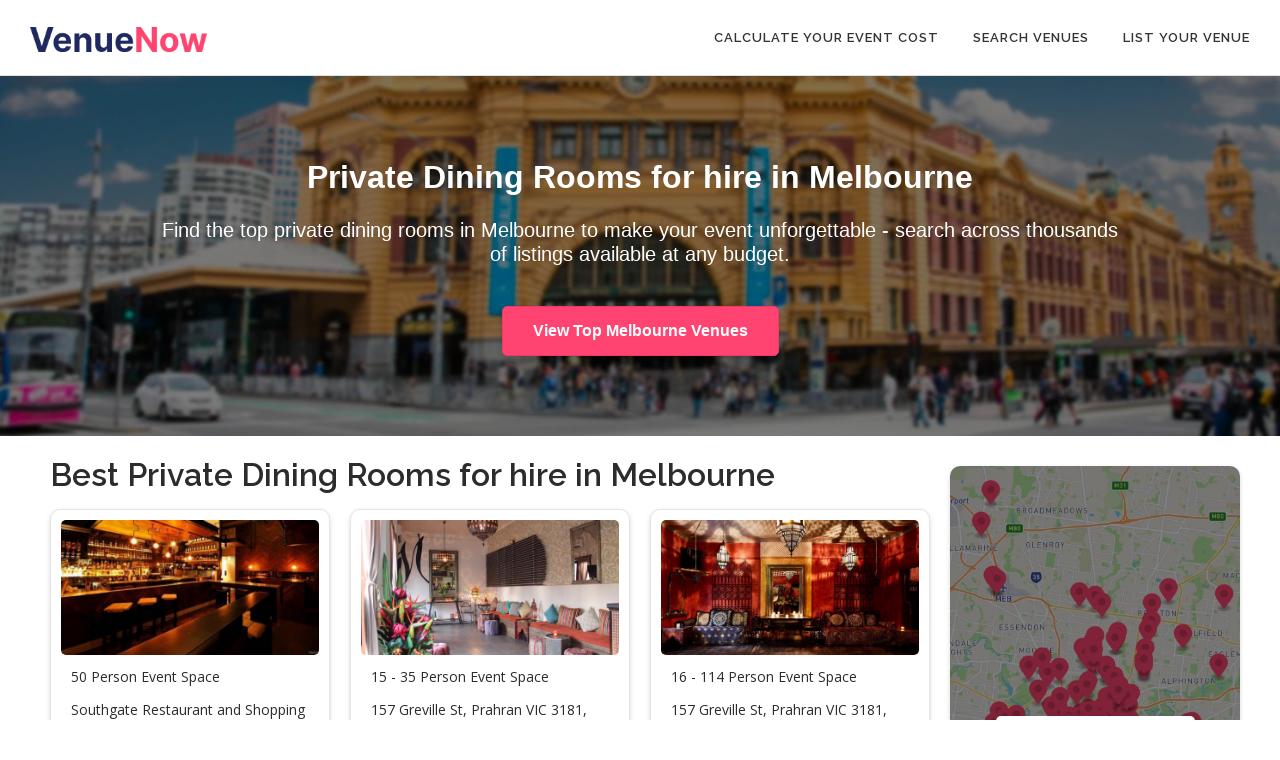

--- FILE ---
content_type: text/html; charset=UTF-8
request_url: https://venuenow.com/book/private-dining-rooms/melbourne
body_size: 17219
content:
<!DOCTYPE html>
<html lang="en-AU">
<head>
<meta charset="UTF-8">
<meta name="viewport" content="width=device-width, initial-scale=1">
<link rel="profile" href="http://gmpg.org/xfn/11">
<meta name='robots' content='index, follow, max-image-preview:large, max-snippet:-1, max-video-preview:-1' />

	<!-- This site is optimized with the Yoast SEO plugin v19.9 - https://yoast.com/wordpress/plugins/seo/ -->
	<title>10 Best Melbourne Private Dining Rooms for Hire | VenueNow</title>
	<meta name="description" content="Discover the best Melbourne private dining rooms on Australia&#039;s larget maketplaces for spaces and venues. Get your ideal venue for your next event." />
	<link rel="canonical" href="https://venuenow.com/book/private-dining-rooms/melbourne" />
	<meta property="og:locale" content="en_US" />
	<meta property="og:type" content="article" />
	<meta property="og:title" content="10 Best Melbourne Private Dining Rooms for Hire | VenueNow" />
	<meta property="og:description" content="Discover the best Melbourne private dining rooms on Australia&#039;s larget maketplaces for spaces and venues. Get your ideal venue for your next event." />
	<meta property="og:url" content="https://venuenow.com/book/private-dining-rooms/melbourne" />
	<meta property="og:site_name" content="VenueNow" />
	<meta property="article:modified_time" content="2023-08-21T01:17:50+00:00" />
	<meta property="og:image" content="https://venuenow.com/book/wp-content/uploads/2020/08/Meeting.jpg" />
	<meta property="og:image:width" content="400" />
	<meta property="og:image:height" content="313" />
	<meta property="og:image:type" content="image/jpeg" />
	<meta name="twitter:card" content="summary_large_image" />
	<meta name="twitter:label1" content="Est. reading time" />
	<meta name="twitter:data1" content="4 minutes" />
	<!-- / Yoast SEO plugin. -->


<link rel="canonical" href="https://venuenow.com/book/private-dining-rooms/melbourne">
<link rel='dns-prefetch' href='//venuenow.com' />
<link rel='dns-prefetch' href='//js.hs-scripts.com' />
<link rel='dns-prefetch' href='//fonts.googleapis.com' />
<link rel='dns-prefetch' href='//s.w.org' />
<link href='https://fonts.gstatic.com' crossorigin rel='preconnect' />
<link rel="alternate" type="application/rss+xml" title="VenueNow &raquo; Feed" href="https://book.venuenow.staging.borealis.biz/feed" />
<link rel="alternate" type="application/rss+xml" title="VenueNow &raquo; Comments Feed" href="https://book.venuenow.staging.borealis.biz/comments/feed" />
<link rel="preload" href="https://venuenow.com/book/wp-content/plugins/bb-plugin/fonts/fontawesome/5.15.4/webfonts/fa-brands-400.woff2" as="font" type="font/woff2" crossorigin="anonymous">
		<!-- This site uses the Google Analytics by MonsterInsights plugin v8.9.1 - Using Analytics tracking - https://www.monsterinsights.com/ -->
							<script
				src="//www.googletagmanager.com/gtag/js?id=UA-168190801-1"  data-cfasync="false" data-wpfc-render="false" type="text/javascript" async></script>
			<script data-cfasync="false" data-wpfc-render="false" type="text/javascript">
				var mi_version = '8.9.1';
				var mi_track_user = true;
				var mi_no_track_reason = '';
				
								var disableStrs = [
															'ga-disable-UA-168190801-1',
									];

				/* Function to detect opted out users */
				function __gtagTrackerIsOptedOut() {
					for (var index = 0; index < disableStrs.length; index++) {
						if (document.cookie.indexOf(disableStrs[index] + '=true') > -1) {
							return true;
						}
					}

					return false;
				}

				/* Disable tracking if the opt-out cookie exists. */
				if (__gtagTrackerIsOptedOut()) {
					for (var index = 0; index < disableStrs.length; index++) {
						window[disableStrs[index]] = true;
					}
				}

				/* Opt-out function */
				function __gtagTrackerOptout() {
					for (var index = 0; index < disableStrs.length; index++) {
						document.cookie = disableStrs[index] + '=true; expires=Thu, 31 Dec 2099 23:59:59 UTC; path=/';
						window[disableStrs[index]] = true;
					}
				}

				if ('undefined' === typeof gaOptout) {
					function gaOptout() {
						__gtagTrackerOptout();
					}
				}
								window.dataLayer = window.dataLayer || [];

				window.MonsterInsightsDualTracker = {
					helpers: {},
					trackers: {},
				};
				if (mi_track_user) {
					function __gtagDataLayer() {
						dataLayer.push(arguments);
					}

					function __gtagTracker(type, name, parameters) {
						if (!parameters) {
							parameters = {};
						}

						if (parameters.send_to) {
							__gtagDataLayer.apply(null, arguments);
							return;
						}

						if (type === 'event') {
							
														parameters.send_to = monsterinsights_frontend.ua;
							__gtagDataLayer(type, name, parameters);
													} else {
							__gtagDataLayer.apply(null, arguments);
						}
					}

					__gtagTracker('js', new Date());
					__gtagTracker('set', {
						'developer_id.dZGIzZG': true,
											});
															__gtagTracker('config', 'UA-168190801-1', {"forceSSL":"true","link_attribution":"true"} );
										window.gtag = __gtagTracker;										(function () {
						/* https://developers.google.com/analytics/devguides/collection/analyticsjs/ */
						/* ga and __gaTracker compatibility shim. */
						var noopfn = function () {
							return null;
						};
						var newtracker = function () {
							return new Tracker();
						};
						var Tracker = function () {
							return null;
						};
						var p = Tracker.prototype;
						p.get = noopfn;
						p.set = noopfn;
						p.send = function () {
							var args = Array.prototype.slice.call(arguments);
							args.unshift('send');
							__gaTracker.apply(null, args);
						};
						var __gaTracker = function () {
							var len = arguments.length;
							if (len === 0) {
								return;
							}
							var f = arguments[len - 1];
							if (typeof f !== 'object' || f === null || typeof f.hitCallback !== 'function') {
								if ('send' === arguments[0]) {
									var hitConverted, hitObject = false, action;
									if ('event' === arguments[1]) {
										if ('undefined' !== typeof arguments[3]) {
											hitObject = {
												'eventAction': arguments[3],
												'eventCategory': arguments[2],
												'eventLabel': arguments[4],
												'value': arguments[5] ? arguments[5] : 1,
											}
										}
									}
									if ('pageview' === arguments[1]) {
										if ('undefined' !== typeof arguments[2]) {
											hitObject = {
												'eventAction': 'page_view',
												'page_path': arguments[2],
											}
										}
									}
									if (typeof arguments[2] === 'object') {
										hitObject = arguments[2];
									}
									if (typeof arguments[5] === 'object') {
										Object.assign(hitObject, arguments[5]);
									}
									if ('undefined' !== typeof arguments[1].hitType) {
										hitObject = arguments[1];
										if ('pageview' === hitObject.hitType) {
											hitObject.eventAction = 'page_view';
										}
									}
									if (hitObject) {
										action = 'timing' === arguments[1].hitType ? 'timing_complete' : hitObject.eventAction;
										hitConverted = mapArgs(hitObject);
										__gtagTracker('event', action, hitConverted);
									}
								}
								return;
							}

							function mapArgs(args) {
								var arg, hit = {};
								var gaMap = {
									'eventCategory': 'event_category',
									'eventAction': 'event_action',
									'eventLabel': 'event_label',
									'eventValue': 'event_value',
									'nonInteraction': 'non_interaction',
									'timingCategory': 'event_category',
									'timingVar': 'name',
									'timingValue': 'value',
									'timingLabel': 'event_label',
									'page': 'page_path',
									'location': 'page_location',
									'title': 'page_title',
								};
								for (arg in args) {
																		if (!(!args.hasOwnProperty(arg) || !gaMap.hasOwnProperty(arg))) {
										hit[gaMap[arg]] = args[arg];
									} else {
										hit[arg] = args[arg];
									}
								}
								return hit;
							}

							try {
								f.hitCallback();
							} catch (ex) {
							}
						};
						__gaTracker.create = newtracker;
						__gaTracker.getByName = newtracker;
						__gaTracker.getAll = function () {
							return [];
						};
						__gaTracker.remove = noopfn;
						__gaTracker.loaded = true;
						window['__gaTracker'] = __gaTracker;
					})();
									} else {
										console.log("");
					(function () {
						function __gtagTracker() {
							return null;
						}

						window['__gtagTracker'] = __gtagTracker;
						window['gtag'] = __gtagTracker;
					})();
									}
			</script>
				<!-- / Google Analytics by MonsterInsights -->
		<script type="text/javascript">
window._wpemojiSettings = {"baseUrl":"https:\/\/s.w.org\/images\/core\/emoji\/14.0.0\/72x72\/","ext":".png","svgUrl":"https:\/\/s.w.org\/images\/core\/emoji\/14.0.0\/svg\/","svgExt":".svg","source":{"concatemoji":"https:\/\/venuenow.com\/book\/wp-includes\/js\/wp-emoji-release.min.js?ver=6.0.6"}};
/*! This file is auto-generated */
!function(e,a,t){var n,r,o,i=a.createElement("canvas"),p=i.getContext&&i.getContext("2d");function s(e,t){var a=String.fromCharCode,e=(p.clearRect(0,0,i.width,i.height),p.fillText(a.apply(this,e),0,0),i.toDataURL());return p.clearRect(0,0,i.width,i.height),p.fillText(a.apply(this,t),0,0),e===i.toDataURL()}function c(e){var t=a.createElement("script");t.src=e,t.defer=t.type="text/javascript",a.getElementsByTagName("head")[0].appendChild(t)}for(o=Array("flag","emoji"),t.supports={everything:!0,everythingExceptFlag:!0},r=0;r<o.length;r++)t.supports[o[r]]=function(e){if(!p||!p.fillText)return!1;switch(p.textBaseline="top",p.font="600 32px Arial",e){case"flag":return s([127987,65039,8205,9895,65039],[127987,65039,8203,9895,65039])?!1:!s([55356,56826,55356,56819],[55356,56826,8203,55356,56819])&&!s([55356,57332,56128,56423,56128,56418,56128,56421,56128,56430,56128,56423,56128,56447],[55356,57332,8203,56128,56423,8203,56128,56418,8203,56128,56421,8203,56128,56430,8203,56128,56423,8203,56128,56447]);case"emoji":return!s([129777,127995,8205,129778,127999],[129777,127995,8203,129778,127999])}return!1}(o[r]),t.supports.everything=t.supports.everything&&t.supports[o[r]],"flag"!==o[r]&&(t.supports.everythingExceptFlag=t.supports.everythingExceptFlag&&t.supports[o[r]]);t.supports.everythingExceptFlag=t.supports.everythingExceptFlag&&!t.supports.flag,t.DOMReady=!1,t.readyCallback=function(){t.DOMReady=!0},t.supports.everything||(n=function(){t.readyCallback()},a.addEventListener?(a.addEventListener("DOMContentLoaded",n,!1),e.addEventListener("load",n,!1)):(e.attachEvent("onload",n),a.attachEvent("onreadystatechange",function(){"complete"===a.readyState&&t.readyCallback()})),(e=t.source||{}).concatemoji?c(e.concatemoji):e.wpemoji&&e.twemoji&&(c(e.twemoji),c(e.wpemoji)))}(window,document,window._wpemojiSettings);
</script>
<style type="text/css">
img.wp-smiley,
img.emoji {
	display: inline !important;
	border: none !important;
	box-shadow: none !important;
	height: 1em !important;
	width: 1em !important;
	margin: 0 0.07em !important;
	vertical-align: -0.1em !important;
	background: none !important;
	padding: 0 !important;
}
</style>
	<link rel='stylesheet' id='wp-block-library-css'  href='https://venuenow.com/book/wp-includes/css/dist/block-library/style.min.css?ver=6.0.6' type='text/css' media='all' />
<style id='global-styles-inline-css' type='text/css'>
body{--wp--preset--color--black: #000000;--wp--preset--color--cyan-bluish-gray: #abb8c3;--wp--preset--color--white: #ffffff;--wp--preset--color--pale-pink: #f78da7;--wp--preset--color--vivid-red: #cf2e2e;--wp--preset--color--luminous-vivid-orange: #ff6900;--wp--preset--color--luminous-vivid-amber: #fcb900;--wp--preset--color--light-green-cyan: #7bdcb5;--wp--preset--color--vivid-green-cyan: #00d084;--wp--preset--color--pale-cyan-blue: #8ed1fc;--wp--preset--color--vivid-cyan-blue: #0693e3;--wp--preset--color--vivid-purple: #9b51e0;--wp--preset--gradient--vivid-cyan-blue-to-vivid-purple: linear-gradient(135deg,rgba(6,147,227,1) 0%,rgb(155,81,224) 100%);--wp--preset--gradient--light-green-cyan-to-vivid-green-cyan: linear-gradient(135deg,rgb(122,220,180) 0%,rgb(0,208,130) 100%);--wp--preset--gradient--luminous-vivid-amber-to-luminous-vivid-orange: linear-gradient(135deg,rgba(252,185,0,1) 0%,rgba(255,105,0,1) 100%);--wp--preset--gradient--luminous-vivid-orange-to-vivid-red: linear-gradient(135deg,rgba(255,105,0,1) 0%,rgb(207,46,46) 100%);--wp--preset--gradient--very-light-gray-to-cyan-bluish-gray: linear-gradient(135deg,rgb(238,238,238) 0%,rgb(169,184,195) 100%);--wp--preset--gradient--cool-to-warm-spectrum: linear-gradient(135deg,rgb(74,234,220) 0%,rgb(151,120,209) 20%,rgb(207,42,186) 40%,rgb(238,44,130) 60%,rgb(251,105,98) 80%,rgb(254,248,76) 100%);--wp--preset--gradient--blush-light-purple: linear-gradient(135deg,rgb(255,206,236) 0%,rgb(152,150,240) 100%);--wp--preset--gradient--blush-bordeaux: linear-gradient(135deg,rgb(254,205,165) 0%,rgb(254,45,45) 50%,rgb(107,0,62) 100%);--wp--preset--gradient--luminous-dusk: linear-gradient(135deg,rgb(255,203,112) 0%,rgb(199,81,192) 50%,rgb(65,88,208) 100%);--wp--preset--gradient--pale-ocean: linear-gradient(135deg,rgb(255,245,203) 0%,rgb(182,227,212) 50%,rgb(51,167,181) 100%);--wp--preset--gradient--electric-grass: linear-gradient(135deg,rgb(202,248,128) 0%,rgb(113,206,126) 100%);--wp--preset--gradient--midnight: linear-gradient(135deg,rgb(2,3,129) 0%,rgb(40,116,252) 100%);--wp--preset--duotone--dark-grayscale: url('#wp-duotone-dark-grayscale');--wp--preset--duotone--grayscale: url('#wp-duotone-grayscale');--wp--preset--duotone--purple-yellow: url('#wp-duotone-purple-yellow');--wp--preset--duotone--blue-red: url('#wp-duotone-blue-red');--wp--preset--duotone--midnight: url('#wp-duotone-midnight');--wp--preset--duotone--magenta-yellow: url('#wp-duotone-magenta-yellow');--wp--preset--duotone--purple-green: url('#wp-duotone-purple-green');--wp--preset--duotone--blue-orange: url('#wp-duotone-blue-orange');--wp--preset--font-size--small: 13px;--wp--preset--font-size--medium: 20px;--wp--preset--font-size--large: 36px;--wp--preset--font-size--x-large: 42px;}.has-black-color{color: var(--wp--preset--color--black) !important;}.has-cyan-bluish-gray-color{color: var(--wp--preset--color--cyan-bluish-gray) !important;}.has-white-color{color: var(--wp--preset--color--white) !important;}.has-pale-pink-color{color: var(--wp--preset--color--pale-pink) !important;}.has-vivid-red-color{color: var(--wp--preset--color--vivid-red) !important;}.has-luminous-vivid-orange-color{color: var(--wp--preset--color--luminous-vivid-orange) !important;}.has-luminous-vivid-amber-color{color: var(--wp--preset--color--luminous-vivid-amber) !important;}.has-light-green-cyan-color{color: var(--wp--preset--color--light-green-cyan) !important;}.has-vivid-green-cyan-color{color: var(--wp--preset--color--vivid-green-cyan) !important;}.has-pale-cyan-blue-color{color: var(--wp--preset--color--pale-cyan-blue) !important;}.has-vivid-cyan-blue-color{color: var(--wp--preset--color--vivid-cyan-blue) !important;}.has-vivid-purple-color{color: var(--wp--preset--color--vivid-purple) !important;}.has-black-background-color{background-color: var(--wp--preset--color--black) !important;}.has-cyan-bluish-gray-background-color{background-color: var(--wp--preset--color--cyan-bluish-gray) !important;}.has-white-background-color{background-color: var(--wp--preset--color--white) !important;}.has-pale-pink-background-color{background-color: var(--wp--preset--color--pale-pink) !important;}.has-vivid-red-background-color{background-color: var(--wp--preset--color--vivid-red) !important;}.has-luminous-vivid-orange-background-color{background-color: var(--wp--preset--color--luminous-vivid-orange) !important;}.has-luminous-vivid-amber-background-color{background-color: var(--wp--preset--color--luminous-vivid-amber) !important;}.has-light-green-cyan-background-color{background-color: var(--wp--preset--color--light-green-cyan) !important;}.has-vivid-green-cyan-background-color{background-color: var(--wp--preset--color--vivid-green-cyan) !important;}.has-pale-cyan-blue-background-color{background-color: var(--wp--preset--color--pale-cyan-blue) !important;}.has-vivid-cyan-blue-background-color{background-color: var(--wp--preset--color--vivid-cyan-blue) !important;}.has-vivid-purple-background-color{background-color: var(--wp--preset--color--vivid-purple) !important;}.has-black-border-color{border-color: var(--wp--preset--color--black) !important;}.has-cyan-bluish-gray-border-color{border-color: var(--wp--preset--color--cyan-bluish-gray) !important;}.has-white-border-color{border-color: var(--wp--preset--color--white) !important;}.has-pale-pink-border-color{border-color: var(--wp--preset--color--pale-pink) !important;}.has-vivid-red-border-color{border-color: var(--wp--preset--color--vivid-red) !important;}.has-luminous-vivid-orange-border-color{border-color: var(--wp--preset--color--luminous-vivid-orange) !important;}.has-luminous-vivid-amber-border-color{border-color: var(--wp--preset--color--luminous-vivid-amber) !important;}.has-light-green-cyan-border-color{border-color: var(--wp--preset--color--light-green-cyan) !important;}.has-vivid-green-cyan-border-color{border-color: var(--wp--preset--color--vivid-green-cyan) !important;}.has-pale-cyan-blue-border-color{border-color: var(--wp--preset--color--pale-cyan-blue) !important;}.has-vivid-cyan-blue-border-color{border-color: var(--wp--preset--color--vivid-cyan-blue) !important;}.has-vivid-purple-border-color{border-color: var(--wp--preset--color--vivid-purple) !important;}.has-vivid-cyan-blue-to-vivid-purple-gradient-background{background: var(--wp--preset--gradient--vivid-cyan-blue-to-vivid-purple) !important;}.has-light-green-cyan-to-vivid-green-cyan-gradient-background{background: var(--wp--preset--gradient--light-green-cyan-to-vivid-green-cyan) !important;}.has-luminous-vivid-amber-to-luminous-vivid-orange-gradient-background{background: var(--wp--preset--gradient--luminous-vivid-amber-to-luminous-vivid-orange) !important;}.has-luminous-vivid-orange-to-vivid-red-gradient-background{background: var(--wp--preset--gradient--luminous-vivid-orange-to-vivid-red) !important;}.has-very-light-gray-to-cyan-bluish-gray-gradient-background{background: var(--wp--preset--gradient--very-light-gray-to-cyan-bluish-gray) !important;}.has-cool-to-warm-spectrum-gradient-background{background: var(--wp--preset--gradient--cool-to-warm-spectrum) !important;}.has-blush-light-purple-gradient-background{background: var(--wp--preset--gradient--blush-light-purple) !important;}.has-blush-bordeaux-gradient-background{background: var(--wp--preset--gradient--blush-bordeaux) !important;}.has-luminous-dusk-gradient-background{background: var(--wp--preset--gradient--luminous-dusk) !important;}.has-pale-ocean-gradient-background{background: var(--wp--preset--gradient--pale-ocean) !important;}.has-electric-grass-gradient-background{background: var(--wp--preset--gradient--electric-grass) !important;}.has-midnight-gradient-background{background: var(--wp--preset--gradient--midnight) !important;}.has-small-font-size{font-size: var(--wp--preset--font-size--small) !important;}.has-medium-font-size{font-size: var(--wp--preset--font-size--medium) !important;}.has-large-font-size{font-size: var(--wp--preset--font-size--large) !important;}.has-x-large-font-size{font-size: var(--wp--preset--font-size--x-large) !important;}
</style>
<link rel='stylesheet' id='fl-builder-layout-4454-css'  href='https://venuenow.com/book/wp-content/uploads/bb-plugin/cache/4454-layout.css?ver=2ca466a6ec154015a088cf1422d7655b' type='text/css' media='all' />
<link rel='stylesheet' id='onepress-fa-css'  href='https://venuenow.com/book/wp-content/themes/onepress/assets/css/font-awesome.min.css?ver=4.7.0' type='text/css' media='all' />
<link rel='stylesheet' id='onepress-bootstrap-css'  href='https://venuenow.com/book/wp-content/themes/onepress/assets/css/bootstrap.min.css?ver=2.2.7' type='text/css' media='all' />
<link rel='stylesheet' id='onepress-style-css'  href='https://venuenow.com/book/wp-content/themes/onepress/style.css?ver=6.0.6' type='text/css' media='all' />
<style id='onepress-style-inline-css' type='text/css'>
.site-logo-div img{height:25px;width:auto}#main .video-section section.hero-slideshow-wrapper{background:transparent}.hero-slideshow-wrapper:after{position:absolute;top:0px;left:0px;width:100%;height:100%;background-color:rgba(0,0,0,0.3);display:block;content:""}.body-desktop .parallax-hero .hero-slideshow-wrapper:after{display:none!important}#parallax-hero>.parallax-bg::before{background-color:rgba(0,0,0,0.3);opacity:1}.body-desktop .parallax-hero .hero-slideshow-wrapper:after{display:none!important}a,.screen-reader-text:hover,.screen-reader-text:active,.screen-reader-text:focus,.header-social a,.onepress-menu a:hover,.onepress-menu ul li a:hover,.onepress-menu li.onepress-current-item>a,.onepress-menu ul li.current-menu-item>a,.onepress-menu>li a.menu-actived,.onepress-menu.onepress-menu-mobile li.onepress-current-item>a,.site-footer a,.site-footer .footer-social a:hover,.site-footer .btt a:hover,.highlight,#comments .comment .comment-wrapper .comment-meta .comment-time:hover,#comments .comment .comment-wrapper .comment-meta .comment-reply-link:hover,#comments .comment .comment-wrapper .comment-meta .comment-edit-link:hover,.btn-theme-primary-outline,.sidebar .widget a:hover,.section-services .service-item .service-image i,.counter_item .counter__number,.team-member .member-thumb .member-profile a:hover,.icon-background-default{color:#ff4471}input[type="reset"],input[type="submit"],input[type="submit"],input[type="reset"]:hover,input[type="submit"]:hover,input[type="submit"]:hover .nav-links a:hover,.btn-theme-primary,.btn-theme-primary-outline:hover,.section-testimonials .card-theme-primary,.woocommerce #respond input#submit,.woocommerce a.button,.woocommerce button.button,.woocommerce input.button,.woocommerce button.button.alt,.pirate-forms-submit-button,.pirate-forms-submit-button:hover,input[type="reset"],input[type="submit"],input[type="submit"],.pirate-forms-submit-button,.contact-form div.wpforms-container-full .wpforms-form .wpforms-submit,.contact-form div.wpforms-container-full .wpforms-form .wpforms-submit:hover,.nav-links a:hover,.nav-links a.current,.nav-links .page-numbers:hover,.nav-links .page-numbers.current{background:#ff4471}.btn-theme-primary-outline,.btn-theme-primary-outline:hover,.pricing__item:hover,.section-testimonials .card-theme-primary,.entry-content blockquote{border-color:#ff4471}.feature-item:hover .icon-background-default{color:#202960}.site-footer .site-info,.site-footer .btt a{background-color:#e5e5e5}.site-footer .site-info{color:#2c2c2c}.site-footer .btt a,.site-footer .site-info a{color:#2c2c2c}#footer-widgets{}.gallery-carousel .g-item{padding:0px 10px}.gallery-carousel{margin-left:-10px;margin-right:-10px}.gallery-grid .g-item,.gallery-masonry .g-item .inner{padding:10px}.gallery-grid,.gallery-masonry{margin:-10px}
</style>
<link rel='stylesheet' id='fl-builder-google-fonts-8b7d2f824c9b0a0939308cbc367344c3-css'  href='//fonts.googleapis.com/css?family=Inter%3A400%2C700&#038;ver=6.0.6' type='text/css' media='all' />
<script type='text/javascript' defer src='https://venuenow.com/book/wp-content/plugins/google-analytics-for-wordpress/assets/js/frontend-gtag.min.js?ver=8.9.1' id='monsterinsights-frontend-script-js'></script>
<script data-cfasync="false" data-wpfc-render="false" type="text/javascript" id='monsterinsights-frontend-script-js-extra'>/* <![CDATA[ */
var monsterinsights_frontend = {"js_events_tracking":"true","download_extensions":"doc,pdf,ppt,zip,xls,docx,pptx,xlsx","inbound_paths":"[{\"path\":\"\\\/go\\\/\",\"label\":\"affiliate\"},{\"path\":\"\\\/recommend\\\/\",\"label\":\"affiliate\"}]","home_url":"https:\/\/book.venuenow.staging.borealis.biz","hash_tracking":"false","ua":"UA-168190801-1","v4_id":""};/* ]]> */
</script>
<script type='text/javascript' src='https://venuenow.com/book/wp-includes/js/jquery/jquery.min.js?ver=3.6.0' id='jquery-core-js'></script>
<script type='text/javascript' src='https://venuenow.com/book/wp-includes/js/jquery/jquery-migrate.min.js?ver=3.3.2' id='jquery-migrate-js'></script>
<link rel="https://api.w.org/" href="https://book.venuenow.staging.borealis.biz/wp-json/" /><link rel="alternate" type="application/json" href="https://book.venuenow.staging.borealis.biz/wp-json/wp/v2/pages/4454" /><link rel="EditURI" type="application/rsd+xml" title="RSD" href="https://venuenow.com/book/xmlrpc.php?rsd" />
<link rel="wlwmanifest" type="application/wlwmanifest+xml" href="https://venuenow.com/book/wp-includes/wlwmanifest.xml" /> 
<meta name="generator" content="WordPress 6.0.6" />
<link rel='shortlink' href='https://book.venuenow.staging.borealis.biz/?p=4454' />
<link rel="alternate" type="application/json+oembed" href="https://book.venuenow.staging.borealis.biz/wp-json/oembed/1.0/embed?url=https%3A%2F%2Fbook.venuenow.staging.borealis.biz%2Fmelbourne-venue-types%2F" />
<link rel="alternate" type="text/xml+oembed" href="https://book.venuenow.staging.borealis.biz/wp-json/oembed/1.0/embed?url=https%3A%2F%2Fbook.venuenow.staging.borealis.biz%2Fmelbourne-venue-types%2F&#038;format=xml" />
<script>(function(w, d) { w.CollectId = "60b1afa971cedf60ec1a1605"; var h = d.head || d.getElementsByTagName("head")[0]; var s = d.createElement("script"); s.setAttribute("type", "text/javascript"); s.async=true; s.setAttribute("src", "https://collectcdn.com/launcher.js"); h.appendChild(s); })(window, document);</script><script type="text/javascript">var CollectChatWordpress = true;</script>
<script>(function(w, d) { w.CollectId = "627a4cd4a20f4c449813d77f"; var h = d.head || d.getElementsByTagName("head")[0]; var s = d.createElement("script"); s.setAttribute("type", "text/javascript"); s.async=true; s.setAttribute("src", "https://collectcdn.com/launcher.js"); h.appendChild(s); })(window, document);</script><script type="text/javascript">var CollectChatWordpress = true;</script>
			<!-- DO NOT COPY THIS SNIPPET! Start of Page Analytics Tracking for HubSpot WordPress plugin v10.1.24-->
			<script type="text/javascript" class="hsq-set-content-id" data-content-id="standard-page">
				var _hsq = _hsq || [];
				_hsq.push(["setContentType", "standard-page"]);
			</script>
			<!-- DO NOT COPY THIS SNIPPET! End of Page Analytics Tracking for HubSpot WordPress plugin -->
					<script>
			document.documentElement.className = document.documentElement.className.replace( 'no-js', 'js' );
		</script>
				<style>
			.no-js img.lazyload { display: none; }
			figure.wp-block-image img.lazyloading { min-width: 150px; }
							.lazyload, .lazyloading { opacity: 0; }
				.lazyloaded {
					opacity: 1;
					transition: opacity 400ms;
					transition-delay: 0ms;
				}
					</style>
		<link rel="icon" href="https://venuenow.com/book/wp-content/uploads/2020/08/cropped-VN-Favicon-32x32.png" sizes="32x32" />
<link rel="icon" href="https://venuenow.com/book/wp-content/uploads/2020/08/cropped-VN-Favicon-192x192.png" sizes="192x192" />
<link rel="apple-touch-icon" href="https://venuenow.com/book/wp-content/uploads/2020/08/cropped-VN-Favicon-180x180.png" />
<meta name="msapplication-TileImage" content="https://venuenow.com/book/wp-content/uploads/2020/08/cropped-VN-Favicon-270x270.png" />
		<style type="text/css" id="wp-custom-css">
			.site-info { display: none; }

/* Remove meta data */
.entry-meta .byline, .entry-meta .cat-links { display: none; }
.entry-meta .posted-on { display: none; }

.entry-header h1{
    text-align: center;
}

p { 
color:#2c2c2c; 
} 

h1 {
font-size: 36px;
font-weight: bold;
}

ul.breadcrumb {
  padding: 0px;
  list-style: none;
  background-color: #ffffff;
	font-family: Arial;
}
ul.breadcrumb li {
  display: inline;
	font-size: 14px;
  margin: 0px;
	color: #2c2c2c;
}
ul.breadcrumb li+li:before {
  padding: 8px;
  color: #2c2c2c;
  content: "/";
}
ul.breadcrumb li a {
	color: #2c2c2c;
  text-decoration: none;
}
ul.breadcrumb li a:hover {
  color: #2C6DCE;
  text-decoration: underline;
}		</style>
		
<!-- Google Tag Manager -->
<script>(function(w,d,s,l,i){w[l]=w[l]||[];w[l].push({'gtm.start':
new Date().getTime(),event:'gtm.js'});var f=d.getElementsByTagName(s)[0],
j=d.createElement(s),dl=l!='dataLayer'?'&l='+l:'';j.async=true;j.src=
'https://www.googletagmanager.com/gtm.js?id='+i+dl;f.parentNode.insertBefore(j,f);
})(window,document,'script','dataLayer','GTM-PKLZBN6');</script>
<!-- End Google Tag Manager -->

</head>

<body class="page-template page-template-template-fullwidth-stretched page-template-template-fullwidth-stretched-php page page-id-4454 wp-custom-logo fl-builder template-fullwidth-stretched hiding-page-title">

<!-- Google Tag Manager (noscript) -->
<noscript><iframe 
height="0" width="0" style="display:none;visibility:hidden" data-src="https://www.googletagmanager.com/ns.html?id=GTM-PKLZBN6" class="lazyload" src="[data-uri]"></iframe></noscript>
<!-- End Google Tag Manager (noscript) -->

<svg xmlns="http://www.w3.org/2000/svg" viewBox="0 0 0 0" width="0" height="0" focusable="false" role="none" style="visibility: hidden; position: absolute; left: -9999px; overflow: hidden;" ><defs><filter id="wp-duotone-dark-grayscale"><feColorMatrix color-interpolation-filters="sRGB" type="matrix" values=" .299 .587 .114 0 0 .299 .587 .114 0 0 .299 .587 .114 0 0 .299 .587 .114 0 0 " /><feComponentTransfer color-interpolation-filters="sRGB" ><feFuncR type="table" tableValues="0 0.49803921568627" /><feFuncG type="table" tableValues="0 0.49803921568627" /><feFuncB type="table" tableValues="0 0.49803921568627" /><feFuncA type="table" tableValues="1 1" /></feComponentTransfer><feComposite in2="SourceGraphic" operator="in" /></filter></defs></svg><svg xmlns="http://www.w3.org/2000/svg" viewBox="0 0 0 0" width="0" height="0" focusable="false" role="none" style="visibility: hidden; position: absolute; left: -9999px; overflow: hidden;" ><defs><filter id="wp-duotone-grayscale"><feColorMatrix color-interpolation-filters="sRGB" type="matrix" values=" .299 .587 .114 0 0 .299 .587 .114 0 0 .299 .587 .114 0 0 .299 .587 .114 0 0 " /><feComponentTransfer color-interpolation-filters="sRGB" ><feFuncR type="table" tableValues="0 1" /><feFuncG type="table" tableValues="0 1" /><feFuncB type="table" tableValues="0 1" /><feFuncA type="table" tableValues="1 1" /></feComponentTransfer><feComposite in2="SourceGraphic" operator="in" /></filter></defs></svg><svg xmlns="http://www.w3.org/2000/svg" viewBox="0 0 0 0" width="0" height="0" focusable="false" role="none" style="visibility: hidden; position: absolute; left: -9999px; overflow: hidden;" ><defs><filter id="wp-duotone-purple-yellow"><feColorMatrix color-interpolation-filters="sRGB" type="matrix" values=" .299 .587 .114 0 0 .299 .587 .114 0 0 .299 .587 .114 0 0 .299 .587 .114 0 0 " /><feComponentTransfer color-interpolation-filters="sRGB" ><feFuncR type="table" tableValues="0.54901960784314 0.98823529411765" /><feFuncG type="table" tableValues="0 1" /><feFuncB type="table" tableValues="0.71764705882353 0.25490196078431" /><feFuncA type="table" tableValues="1 1" /></feComponentTransfer><feComposite in2="SourceGraphic" operator="in" /></filter></defs></svg><svg xmlns="http://www.w3.org/2000/svg" viewBox="0 0 0 0" width="0" height="0" focusable="false" role="none" style="visibility: hidden; position: absolute; left: -9999px; overflow: hidden;" ><defs><filter id="wp-duotone-blue-red"><feColorMatrix color-interpolation-filters="sRGB" type="matrix" values=" .299 .587 .114 0 0 .299 .587 .114 0 0 .299 .587 .114 0 0 .299 .587 .114 0 0 " /><feComponentTransfer color-interpolation-filters="sRGB" ><feFuncR type="table" tableValues="0 1" /><feFuncG type="table" tableValues="0 0.27843137254902" /><feFuncB type="table" tableValues="0.5921568627451 0.27843137254902" /><feFuncA type="table" tableValues="1 1" /></feComponentTransfer><feComposite in2="SourceGraphic" operator="in" /></filter></defs></svg><svg xmlns="http://www.w3.org/2000/svg" viewBox="0 0 0 0" width="0" height="0" focusable="false" role="none" style="visibility: hidden; position: absolute; left: -9999px; overflow: hidden;" ><defs><filter id="wp-duotone-midnight"><feColorMatrix color-interpolation-filters="sRGB" type="matrix" values=" .299 .587 .114 0 0 .299 .587 .114 0 0 .299 .587 .114 0 0 .299 .587 .114 0 0 " /><feComponentTransfer color-interpolation-filters="sRGB" ><feFuncR type="table" tableValues="0 0" /><feFuncG type="table" tableValues="0 0.64705882352941" /><feFuncB type="table" tableValues="0 1" /><feFuncA type="table" tableValues="1 1" /></feComponentTransfer><feComposite in2="SourceGraphic" operator="in" /></filter></defs></svg><svg xmlns="http://www.w3.org/2000/svg" viewBox="0 0 0 0" width="0" height="0" focusable="false" role="none" style="visibility: hidden; position: absolute; left: -9999px; overflow: hidden;" ><defs><filter id="wp-duotone-magenta-yellow"><feColorMatrix color-interpolation-filters="sRGB" type="matrix" values=" .299 .587 .114 0 0 .299 .587 .114 0 0 .299 .587 .114 0 0 .299 .587 .114 0 0 " /><feComponentTransfer color-interpolation-filters="sRGB" ><feFuncR type="table" tableValues="0.78039215686275 1" /><feFuncG type="table" tableValues="0 0.94901960784314" /><feFuncB type="table" tableValues="0.35294117647059 0.47058823529412" /><feFuncA type="table" tableValues="1 1" /></feComponentTransfer><feComposite in2="SourceGraphic" operator="in" /></filter></defs></svg><svg xmlns="http://www.w3.org/2000/svg" viewBox="0 0 0 0" width="0" height="0" focusable="false" role="none" style="visibility: hidden; position: absolute; left: -9999px; overflow: hidden;" ><defs><filter id="wp-duotone-purple-green"><feColorMatrix color-interpolation-filters="sRGB" type="matrix" values=" .299 .587 .114 0 0 .299 .587 .114 0 0 .299 .587 .114 0 0 .299 .587 .114 0 0 " /><feComponentTransfer color-interpolation-filters="sRGB" ><feFuncR type="table" tableValues="0.65098039215686 0.40392156862745" /><feFuncG type="table" tableValues="0 1" /><feFuncB type="table" tableValues="0.44705882352941 0.4" /><feFuncA type="table" tableValues="1 1" /></feComponentTransfer><feComposite in2="SourceGraphic" operator="in" /></filter></defs></svg><svg xmlns="http://www.w3.org/2000/svg" viewBox="0 0 0 0" width="0" height="0" focusable="false" role="none" style="visibility: hidden; position: absolute; left: -9999px; overflow: hidden;" ><defs><filter id="wp-duotone-blue-orange"><feColorMatrix color-interpolation-filters="sRGB" type="matrix" values=" .299 .587 .114 0 0 .299 .587 .114 0 0 .299 .587 .114 0 0 .299 .587 .114 0 0 " /><feComponentTransfer color-interpolation-filters="sRGB" ><feFuncR type="table" tableValues="0.098039215686275 1" /><feFuncG type="table" tableValues="0 0.66274509803922" /><feFuncB type="table" tableValues="0.84705882352941 0.41960784313725" /><feFuncA type="table" tableValues="1 1" /></feComponentTransfer><feComposite in2="SourceGraphic" operator="in" /></filter></defs></svg><div id="page" class="hfeed site">
	<a class="skip-link screen-reader-text" href="#content">Skip to content</a>
	<div id="header-section" class="h-on-top no-transparent">		<header id="masthead" class="site-header header-full-width is-sticky no-scroll no-t h-on-top" role="banner">
			<div class="container">
				<div class="site-branding">
				<div class="site-brand-inner has-logo-img no-desc"><div class="site-logo-div"><a href="https://venuenow.com" class="custom-logo-link  no-t-logo" rel="home" itemprop="url"><img width="1000" height="141"   alt="VenueNow" itemprop="logo" data-srcset="https://venuenow.com/book/wp-content/uploads/2020/09/cropped-VN-Logo-1.png 1000w, https://venuenow.com/book/wp-content/uploads/2020/09/cropped-VN-Logo-1-300x42.png 300w, https://venuenow.com/book/wp-content/uploads/2020/09/cropped-VN-Logo-1-768x108.png 768w"  data-src="https://venuenow.com/book/wp-content/uploads/2020/09/cropped-VN-Logo-1.png" data-sizes="(max-width: 1000px) 100vw, 1000px" class="custom-logo lazyload" src="[data-uri]" /><noscript><img width="1000" height="141" src="https://venuenow.com/book/wp-content/uploads/2020/09/cropped-VN-Logo-1.png" class="custom-logo" alt="VenueNow" itemprop="logo" srcset="https://venuenow.com/book/wp-content/uploads/2020/09/cropped-VN-Logo-1.png 1000w, https://venuenow.com/book/wp-content/uploads/2020/09/cropped-VN-Logo-1-300x42.png 300w, https://venuenow.com/book/wp-content/uploads/2020/09/cropped-VN-Logo-1-768x108.png 768w" sizes="(max-width: 1000px) 100vw, 1000px" /></noscript></a></div></div>				</div>
				<div class="header-right-wrapper">
					<a href="#0" id="nav-toggle">Menu<span></span></a>
					<nav id="site-navigation" class="main-navigation" role="navigation">
						<ul class="onepress-menu">
							<li id="menu-item-69364" class="menu-item menu-item-type-custom menu-item-object-custom menu-item-69364"><a href="https://form.venuenow.com/event-price-calculator">Calculate Your Event Cost</a></li>
<li id="menu-item-515" class="menu-item menu-item-type-custom menu-item-object-custom menu-item-515"><a href="https://venuenow.com/search">Search Venues</a></li>
<li id="menu-item-108802" class="menu-item menu-item-type-custom menu-item-object-custom menu-item-108802"><a href="https://partner.venuenow.com/how-venuenow-works-for-venues">List Your Venue</a></li>
						</ul>
					</nav>
					<!-- #site-navigation -->
				</div>
			</div>
		</header><!-- #masthead -->
		</div><div id="content" class="site-content">
		<div id="content-inside" class="no-sidebar">
		<div id="primary" class="content-area">
			<main id="main" class="site-main" role="main">

				
					
<article id="post-4454" class="post-4454 page type-page status-publish has-post-thumbnail hentry">
	<header class="entry-header">
			</header><!-- .entry-header -->

	<div class="entry-content">
		<div class="fl-builder-content fl-builder-content-4454 fl-builder-content-primary fl-builder-global-templates-locked" data-post-id="4454"><div class="fl-row fl-row-full-width fl-row-bg-photo fl-node-6088cd059709d fl-row-custom-height fl-row-align-center" data-node="6088cd059709d">
	<div class="fl-row-content-wrap">
						<div class="fl-row-content fl-row-fixed-width fl-node-content">
		
<div class="fl-col-group fl-node-6088cd0597092" data-node="6088cd0597092">
			<div class="fl-col fl-node-6088cd0597096" data-node="6088cd0597096">
	<div class="fl-col-content fl-node-content"><div class="fl-module fl-module-heading fl-node-6088cd0597097" data-node="6088cd0597097">
	<div class="fl-module-content fl-node-content">
		<h1 class="fl-heading">
		<span class="fl-heading-text">Private Dining Rooms for hire in Melbourne</span>
	</h1>
	</div>
</div>
<div class="fl-module fl-module-heading fl-node-6088cd0597098" data-node="6088cd0597098">
	<div class="fl-module-content fl-node-content">
		<h2 class="fl-heading">
		<span class="fl-heading-text">Find the top private dining rooms in Melbourne to make your event unforgettable - search across thousands of listings available at any budget.</span>
	</h2>
	</div>
</div>
<div class="fl-module fl-module-button fl-node-6088cd0597099" data-node="6088cd0597099">
	<div class="fl-module-content fl-node-content">
		<div class="fl-button-wrap fl-button-width-auto fl-button-center">
			<a href="https://venuenow.com/search/?longitude=144.9630576000236&latitude=-37.81279582028989&zoom=10&selectedVenueTypes=16&address=Melbourne%20VIC%2C%20Australia&selectedChargePeriod=4&selectedAmenities=&selectedEventTypes=&selectedLayouts=&startTime=09%3A00%3A00&endTime=17%3A00%3A00" target="_blank" class="fl-button" role="button" rel="noopener nofollow" >
							<span class="fl-button-text">View Top Melbourne Venues</span>
					</a>
</div>
	</div>
</div>
</div>
</div>
	</div>
		</div>
	</div>
</div>
<div class="fl-row fl-row-fixed-width fl-row-bg-none fl-node-6088cd1ac43bc" data-node="6088cd1ac43bc">
	<div class="fl-row-content-wrap">
						<div class="fl-row-content fl-row-full-width fl-node-content">
		
<div class="fl-col-group fl-node-6088cd1ac4369" data-node="6088cd1ac4369">
			<div class="fl-col fl-node-6088cd1ac436f fl-col-has-cols" data-node="6088cd1ac436f">
	<div class="fl-col-content fl-node-content">
<div class="fl-col-group fl-node-6088cd1ac4375 fl-col-group-nested" data-node="6088cd1ac4375">
			<div class="fl-col fl-node-6088cd1ac43a5" data-node="6088cd1ac43a5">
	<div class="fl-col-content fl-node-content"><div class="fl-module fl-module-rich-text fl-node-6088cd1ac43a7" data-node="6088cd1ac43a7">
	<div class="fl-module-content fl-node-content">
		<div class="fl-rich-text">
	<h2>Best Private Dining Rooms for hire in Melbourne</h2>
</div>
	</div>
</div>
</div>
</div>
	</div>

<div class="fl-col-group fl-node-6088cd1ac4371 fl-col-group-nested fl-col-group-equal-height fl-col-group-align-top" data-node="6088cd1ac4371">
			<div class="fl-col fl-node-6088cd1ac4376 fl-col-small" data-node="6088cd1ac4376">
	<div class="fl-col-content fl-node-content"><div class="fl-module fl-module-photo fl-node-6088cd1ac4379" data-node="6088cd1ac4379">
	<div class="fl-module-content fl-node-content">
		<div class="fl-photo fl-photo-align-center" itemscope itemtype="https://schema.org/ImageObject">
	<div class="fl-photo-content fl-photo-img-">
				<a href="https://venuenow.com/spaces/vic/melbourne/lounge" target="_blank" rel="noopener"  itemprop="url">
				<img   alt="https://venuenow-images.s3-ap-southeast-2.amazonaws.com/4991/6d8ebc5c-7bb4-4acf-8b72-cb901f6740bf_1200x629.jpg" itemprop="image" title="https://venuenow-images.s3-ap-southeast-2.amazonaws.com/4991/6d8ebc5c-7bb4-4acf-8b72-cb901f6740bf_1200x629.jpg" data-src="https://venuenow-images.s3-ap-southeast-2.amazonaws.com/4991/6d8ebc5c-7bb4-4acf-8b72-cb901f6740bf_1200x629.jpg" class="fl-photo-img lazyload" src="[data-uri]" /><noscript><img class="fl-photo-img" src="https://venuenow-images.s3-ap-southeast-2.amazonaws.com/4991/6d8ebc5c-7bb4-4acf-8b72-cb901f6740bf_1200x629.jpg" alt="https://venuenow-images.s3-ap-southeast-2.amazonaws.com/4991/6d8ebc5c-7bb4-4acf-8b72-cb901f6740bf_1200x629.jpg" itemprop="image" title="https://venuenow-images.s3-ap-southeast-2.amazonaws.com/4991/6d8ebc5c-7bb4-4acf-8b72-cb901f6740bf_1200x629.jpg"  /></noscript>
				</a>
					</div>
	</div>
	</div>
</div>
<div class="fl-module fl-module-rich-text fl-node-6088cd1ac437a" data-node="6088cd1ac437a">
	<div class="fl-module-content fl-node-content">
		<div class="fl-rich-text">
	<p><a href="https://venuenow.com/spaces/vic/melbourne/lounge" rel="noopener" target="_blank">50 Person Event Space</a></p>
</div>
	</div>
</div>
<div class="fl-module fl-module-rich-text fl-node-6088cd1ac437b" data-node="6088cd1ac437b">
	<div class="fl-module-content fl-node-content">
		<div class="fl-rich-text">
	<p>Southgate Restaurant and Shopping Precinct, Southbank VIC 3006, Australia <span class="underlined-action t-faded" ng-click="scrollToMap()">(View on map)</span></p>
</div>
	</div>
</div>
<div class="fl-module fl-module-button fl-node-6088cd1ac437c" data-node="6088cd1ac437c">
	<div class="fl-module-content fl-node-content">
		<div class="fl-button-wrap fl-button-width-full fl-button-left">
			<a href="https://venuenow.com/spaces/vic/melbourne/lounge" target="_blank" class="fl-button" role="button" rel="noopener" >
							<span class="fl-button-text">View Pricing</span>
					</a>
</div>
	</div>
</div>
</div>
</div>
			<div class="fl-col fl-node-6088cd1ac4377 fl-col-small" data-node="6088cd1ac4377">
	<div class="fl-col-content fl-node-content"><div class="fl-module fl-module-photo fl-node-6088cd1ac437d" data-node="6088cd1ac437d">
	<div class="fl-module-content fl-node-content">
		<div class="fl-photo fl-photo-align-center" itemscope itemtype="https://schema.org/ImageObject">
	<div class="fl-photo-content fl-photo-img-">
				<a href="https://venuenow.com/spaces/vic/melbourne/entire-venue-4841" target="_blank" rel="noopener"  itemprop="url">
				<img   alt="https://venuenow-images.s3-ap-southeast-2.amazonaws.com/4841/b3759c66-1f9c-4a02-b5ca-83af2dc4fd8e_1200x629.jpeg" itemprop="image" title="https://venuenow-images.s3-ap-southeast-2.amazonaws.com/4841/b3759c66-1f9c-4a02-b5ca-83af2dc4fd8e_1200x629.jpeg" data-src="https://venuenow-images.s3-ap-southeast-2.amazonaws.com/4841/b3759c66-1f9c-4a02-b5ca-83af2dc4fd8e_1200x629.jpeg" class="fl-photo-img lazyload" src="[data-uri]" /><noscript><img class="fl-photo-img" src="https://venuenow-images.s3-ap-southeast-2.amazonaws.com/4841/b3759c66-1f9c-4a02-b5ca-83af2dc4fd8e_1200x629.jpeg" alt="https://venuenow-images.s3-ap-southeast-2.amazonaws.com/4841/b3759c66-1f9c-4a02-b5ca-83af2dc4fd8e_1200x629.jpeg" itemprop="image" title="https://venuenow-images.s3-ap-southeast-2.amazonaws.com/4841/b3759c66-1f9c-4a02-b5ca-83af2dc4fd8e_1200x629.jpeg"  /></noscript>
				</a>
					</div>
	</div>
	</div>
</div>
<div class="fl-module fl-module-rich-text fl-node-6088cd1ac437e" data-node="6088cd1ac437e">
	<div class="fl-module-content fl-node-content">
		<div class="fl-rich-text">
	<p><a href="https://venuenow.com/spaces/vic/melbourne/entire-venue-4841" rel="noopener" target="_blank">15 - 35 Person Event Space</a></p>
</div>
	</div>
</div>
<div class="fl-module fl-module-rich-text fl-node-6088cd1ac437f" data-node="6088cd1ac437f">
	<div class="fl-module-content fl-node-content">
		<div class="fl-rich-text">
	<p>157 Greville St, Prahran VIC 3181, Australia <span class="underlined-action t-faded" ng-click="scrollToMap()">(View on map)</span></p>
</div>
	</div>
</div>
<div class="fl-module fl-module-button fl-node-6088cd1ac4380" data-node="6088cd1ac4380">
	<div class="fl-module-content fl-node-content">
		<div class="fl-button-wrap fl-button-width-full fl-button-left">
			<a href="https://venuenow.com/spaces/vic/melbourne/entire-venue-4841" target="_blank" class="fl-button" role="button" rel="noopener" >
							<span class="fl-button-text">View Pricing</span>
					</a>
</div>
	</div>
</div>
</div>
</div>
			<div class="fl-col fl-node-6088cd1ac4378 fl-col-small" data-node="6088cd1ac4378">
	<div class="fl-col-content fl-node-content"><div class="fl-module fl-module-photo fl-node-6088cd1ac4381" data-node="6088cd1ac4381">
	<div class="fl-module-content fl-node-content">
		<div class="fl-photo fl-photo-align-center" itemscope itemtype="https://schema.org/ImageObject">
	<div class="fl-photo-content fl-photo-img-">
				<a href="https://venuenow.com/spaces/vic/melbourne/authentic-moroccan-decor-event-space" target="_blank" rel="noopener"  itemprop="url">
				<img   alt="https://venuenow-images.s3-ap-southeast-2.amazonaws.com/12478/8a57e3fb-89a9-40de-af71-5b0b2e3021c6_1200x629.jpg" itemprop="image" title="https://venuenow-images.s3-ap-southeast-2.amazonaws.com/12478/8a57e3fb-89a9-40de-af71-5b0b2e3021c6_1200x629.jpg" data-src="https://venuenow-images.s3-ap-southeast-2.amazonaws.com/12478/8a57e3fb-89a9-40de-af71-5b0b2e3021c6_1200x629.jpg" class="fl-photo-img lazyload" src="[data-uri]" /><noscript><img class="fl-photo-img" src="https://venuenow-images.s3-ap-southeast-2.amazonaws.com/12478/8a57e3fb-89a9-40de-af71-5b0b2e3021c6_1200x629.jpg" alt="https://venuenow-images.s3-ap-southeast-2.amazonaws.com/12478/8a57e3fb-89a9-40de-af71-5b0b2e3021c6_1200x629.jpg" itemprop="image" title="https://venuenow-images.s3-ap-southeast-2.amazonaws.com/12478/8a57e3fb-89a9-40de-af71-5b0b2e3021c6_1200x629.jpg"  /></noscript>
				</a>
					</div>
	</div>
	</div>
</div>
<div class="fl-module fl-module-rich-text fl-node-6088cd1ac4382" data-node="6088cd1ac4382">
	<div class="fl-module-content fl-node-content">
		<div class="fl-rich-text">
	<p><a href="https://venuenow.com/spaces/vic/melbourne/authentic-moroccan-decor-event-space" rel="noopener" target="_blank">16 - 114 Person Event Space</a></p>
</div>
	</div>
</div>
<div class="fl-module fl-module-rich-text fl-node-6088cd1ac4383" data-node="6088cd1ac4383">
	<div class="fl-module-content fl-node-content">
		<div class="fl-rich-text">
	<p>157 Greville St, Prahran VIC 3181, Australia <span class="underlined-action t-faded" ng-click="scrollToMap()">(View on map)</span></p>
</div>
	</div>
</div>
<div class="fl-module fl-module-button fl-node-6088cd1ac4384" data-node="6088cd1ac4384">
	<div class="fl-module-content fl-node-content">
		<div class="fl-button-wrap fl-button-width-full fl-button-left">
			<a href="https://venuenow.com/spaces/vic/melbourne/authentic-moroccan-decor-event-space" target="_blank" class="fl-button" role="button" rel="noopener" >
							<span class="fl-button-text">View Pricing</span>
					</a>
</div>
	</div>
</div>
</div>
</div>
	</div>

<div class="fl-col-group fl-node-6088cd1ac4372 fl-col-group-nested fl-col-group-equal-height fl-col-group-align-top" data-node="6088cd1ac4372">
			<div class="fl-col fl-node-6088cd1ac4385 fl-col-small" data-node="6088cd1ac4385">
	<div class="fl-col-content fl-node-content"><div class="fl-module fl-module-photo fl-node-6088cd1ac4388" data-node="6088cd1ac4388">
	<div class="fl-module-content fl-node-content">
		<div class="fl-photo fl-photo-align-center" itemscope itemtype="https://schema.org/ImageObject">
	<div class="fl-photo-content fl-photo-img-">
				<a href="https://venuenow.com/spaces/vic/melbourne/stumps-tavern" target="_blank" rel="noopener"  itemprop="url">
				<img   alt="https://venuenow-images.s3-ap-southeast-2.amazonaws.com/8886/3e9a0aa2-d0ef-4203-aec0-625d6066809c_1200x629.jpg" itemprop="image" title="https://venuenow-images.s3-ap-southeast-2.amazonaws.com/8886/3e9a0aa2-d0ef-4203-aec0-625d6066809c_1200x629.jpg" data-src="https://venuenow-images.s3-ap-southeast-2.amazonaws.com/8886/3e9a0aa2-d0ef-4203-aec0-625d6066809c_1200x629.jpg" class="fl-photo-img lazyload" src="[data-uri]" /><noscript><img class="fl-photo-img" src="https://venuenow-images.s3-ap-southeast-2.amazonaws.com/8886/3e9a0aa2-d0ef-4203-aec0-625d6066809c_1200x629.jpg" alt="https://venuenow-images.s3-ap-southeast-2.amazonaws.com/8886/3e9a0aa2-d0ef-4203-aec0-625d6066809c_1200x629.jpg" itemprop="image" title="https://venuenow-images.s3-ap-southeast-2.amazonaws.com/8886/3e9a0aa2-d0ef-4203-aec0-625d6066809c_1200x629.jpg"  /></noscript>
				</a>
					</div>
	</div>
	</div>
</div>
<div class="fl-module fl-module-rich-text fl-node-6088cd1ac4389" data-node="6088cd1ac4389">
	<div class="fl-module-content fl-node-content">
		<div class="fl-rich-text">
	<p><a href="https://venuenow.com/spaces/vic/melbourne/stumps-tavern" rel="noopener" target="_blank">80 - 240 Person Event Space</a></p>
</div>
	</div>
</div>
<div class="fl-module fl-module-rich-text fl-node-6088cd1ac438a" data-node="6088cd1ac438a">
	<div class="fl-module-content fl-node-content">
		<div class="fl-rich-text">
	<p>Brunton Ave, East Melbourne VIC 3002, Australia <span class="underlined-action t-faded" ng-click="scrollToMap()">(View on map)</span></p>
</div>
	</div>
</div>
<div class="fl-module fl-module-button fl-node-6088cd1ac438b" data-node="6088cd1ac438b">
	<div class="fl-module-content fl-node-content">
		<div class="fl-button-wrap fl-button-width-full fl-button-left">
			<a href="https://venuenow.com/spaces/vic/melbourne/stumps-tavern" target="_blank" class="fl-button" role="button" rel="noopener" >
							<span class="fl-button-text">View Pricing</span>
					</a>
</div>
	</div>
</div>
</div>
</div>
			<div class="fl-col fl-node-6088cd1ac4386 fl-col-small" data-node="6088cd1ac4386">
	<div class="fl-col-content fl-node-content"><div class="fl-module fl-module-photo fl-node-6088cd1ac438c" data-node="6088cd1ac438c">
	<div class="fl-module-content fl-node-content">
		<div class="fl-photo fl-photo-align-center" itemscope itemtype="https://schema.org/ImageObject">
	<div class="fl-photo-content fl-photo-img-">
				<a href="https://venuenow.com/spaces/vic/melbourne/afl-dining-room" target="_blank" rel="noopener"  itemprop="url">
				<img   alt="https://venuenow-images.s3-ap-southeast-2.amazonaws.com/8878/8d8be368-1b4f-4b03-80ac-8e6e344d4382_1200x629.jpg" itemprop="image" title="https://venuenow-images.s3-ap-southeast-2.amazonaws.com/8878/8d8be368-1b4f-4b03-80ac-8e6e344d4382_1200x629.jpg" data-src="https://venuenow-images.s3-ap-southeast-2.amazonaws.com/8878/8d8be368-1b4f-4b03-80ac-8e6e344d4382_1200x629.jpg" class="fl-photo-img lazyload" src="[data-uri]" /><noscript><img class="fl-photo-img" src="https://venuenow-images.s3-ap-southeast-2.amazonaws.com/8878/8d8be368-1b4f-4b03-80ac-8e6e344d4382_1200x629.jpg" alt="https://venuenow-images.s3-ap-southeast-2.amazonaws.com/8878/8d8be368-1b4f-4b03-80ac-8e6e344d4382_1200x629.jpg" itemprop="image" title="https://venuenow-images.s3-ap-southeast-2.amazonaws.com/8878/8d8be368-1b4f-4b03-80ac-8e6e344d4382_1200x629.jpg"  /></noscript>
				</a>
					</div>
	</div>
	</div>
</div>
<div class="fl-module fl-module-rich-text fl-node-6088cd1ac438d" data-node="6088cd1ac438d">
	<div class="fl-module-content fl-node-content">
		<div class="fl-rich-text">
	<p><a href="https://venuenow.com/spaces/vic/melbourne/afl-dining-room" rel="noopener" target="_blank">144 - 660 Person Event Space</a></p>
</div>
	</div>
</div>
<div class="fl-module fl-module-rich-text fl-node-6088cd1ac438e" data-node="6088cd1ac438e">
	<div class="fl-module-content fl-node-content">
		<div class="fl-rich-text">
	<p>Brunton Ave, East Melbourne VIC 3002, Australia <span class="underlined-action t-faded" ng-click="scrollToMap()">(View on map)</span></p>
</div>
	</div>
</div>
<div class="fl-module fl-module-button fl-node-6088cd1ac438f" data-node="6088cd1ac438f">
	<div class="fl-module-content fl-node-content">
		<div class="fl-button-wrap fl-button-width-full fl-button-left">
			<a href="https://venuenow.com/spaces/vic/melbourne/afl-dining-room" target="_blank" class="fl-button" role="button" rel="noopener" >
							<span class="fl-button-text">View Pricing</span>
					</a>
</div>
	</div>
</div>
</div>
</div>
			<div class="fl-col fl-node-6088cd1ac4387 fl-col-small" data-node="6088cd1ac4387">
	<div class="fl-col-content fl-node-content"><div class="fl-module fl-module-photo fl-node-6088cd1ac4390" data-node="6088cd1ac4390">
	<div class="fl-module-content fl-node-content">
		<div class="fl-photo fl-photo-align-center" itemscope itemtype="https://schema.org/ImageObject">
	<div class="fl-photo-content fl-photo-img-">
				<a href="https://venuenow.com/spaces/vic/melbourne/lounge-and-terrace-room" target="_blank" rel="noopener"  itemprop="url">
				<img   alt="https://venuenow-images.s3-ap-southeast-2.amazonaws.com/4937/4eb5265c-ffc8-4430-8522-9bbddbc91377_1200x629.jpg" itemprop="image" title="https://venuenow-images.s3-ap-southeast-2.amazonaws.com/4937/4eb5265c-ffc8-4430-8522-9bbddbc91377_1200x629.jpg" data-src="https://venuenow-images.s3-ap-southeast-2.amazonaws.com/4937/4eb5265c-ffc8-4430-8522-9bbddbc91377_1200x629.jpg" class="fl-photo-img lazyload" src="[data-uri]" /><noscript><img class="fl-photo-img" src="https://venuenow-images.s3-ap-southeast-2.amazonaws.com/4937/4eb5265c-ffc8-4430-8522-9bbddbc91377_1200x629.jpg" alt="https://venuenow-images.s3-ap-southeast-2.amazonaws.com/4937/4eb5265c-ffc8-4430-8522-9bbddbc91377_1200x629.jpg" itemprop="image" title="https://venuenow-images.s3-ap-southeast-2.amazonaws.com/4937/4eb5265c-ffc8-4430-8522-9bbddbc91377_1200x629.jpg"  /></noscript>
				</a>
					</div>
	</div>
	</div>
</div>
<div class="fl-module fl-module-rich-text fl-node-6088cd1ac4391" data-node="6088cd1ac4391">
	<div class="fl-module-content fl-node-content">
		<div class="fl-rich-text">
	<p><a href="https://venuenow.com/spaces/vic/melbourne/lounge-and-terrace-room" rel="noopener" target="_blank">100 Person Event Space</a></p>
</div>
	</div>
</div>
<div class="fl-module fl-module-rich-text fl-node-6088cd1ac4392" data-node="6088cd1ac4392">
	<div class="fl-module-content fl-node-content">
		<div class="fl-rich-text">
	<p>Southgate Restaurant and Shopping Precinct, Southbank VIC 3006, Australia <span class="underlined-action t-faded" ng-click="scrollToMap()">(View on map)</span></p>
</div>
	</div>
</div>
<div class="fl-module fl-module-button fl-node-6088cd1ac4393" data-node="6088cd1ac4393">
	<div class="fl-module-content fl-node-content">
		<div class="fl-button-wrap fl-button-width-full fl-button-left">
			<a href="https://venuenow.com/spaces/vic/melbourne/lounge-and-terrace-room" target="_blank" class="fl-button" role="button" rel="noopener" >
							<span class="fl-button-text">View Pricing</span>
					</a>
</div>
	</div>
</div>
</div>
</div>
	</div>

<div class="fl-col-group fl-node-6088cd1ac4373 fl-col-group-nested fl-col-group-equal-height fl-col-group-align-top" data-node="6088cd1ac4373">
			<div class="fl-col fl-node-6088cd1ac4394 fl-col-small" data-node="6088cd1ac4394">
	<div class="fl-col-content fl-node-content"><div class="fl-module fl-module-photo fl-node-6088cd1ac4397" data-node="6088cd1ac4397">
	<div class="fl-module-content fl-node-content">
		<div class="fl-photo fl-photo-align-center" itemscope itemtype="https://schema.org/ImageObject">
	<div class="fl-photo-content fl-photo-img-">
				<a href="https://venuenow.com/spaces/vic/melbourne/lounge-terrace-room-and-extended-terrace" target="_blank" rel="noopener"  itemprop="url">
				<img   alt="https://venuenow-images.s3-ap-southeast-2.amazonaws.com/4934/a74d6792-b3f5-4e20-8178-9e0b49ef4050_1200x629.jpg" itemprop="image" title="https://venuenow-images.s3-ap-southeast-2.amazonaws.com/4934/a74d6792-b3f5-4e20-8178-9e0b49ef4050_1200x629.jpg" data-src="https://venuenow-images.s3-ap-southeast-2.amazonaws.com/4934/a74d6792-b3f5-4e20-8178-9e0b49ef4050_1200x629.jpg" class="fl-photo-img lazyload" src="[data-uri]" /><noscript><img class="fl-photo-img" src="https://venuenow-images.s3-ap-southeast-2.amazonaws.com/4934/a74d6792-b3f5-4e20-8178-9e0b49ef4050_1200x629.jpg" alt="https://venuenow-images.s3-ap-southeast-2.amazonaws.com/4934/a74d6792-b3f5-4e20-8178-9e0b49ef4050_1200x629.jpg" itemprop="image" title="https://venuenow-images.s3-ap-southeast-2.amazonaws.com/4934/a74d6792-b3f5-4e20-8178-9e0b49ef4050_1200x629.jpg"  /></noscript>
				</a>
					</div>
	</div>
	</div>
</div>
<div class="fl-module fl-module-rich-text fl-node-6088cd1ac4398" data-node="6088cd1ac4398">
	<div class="fl-module-content fl-node-content">
		<div class="fl-rich-text">
	<p><a href="https://venuenow.com/spaces/vic/melbourne/lounge-terrace-room-and-extended-terrace" rel="noopener" target="_blank">220 Person Event Space</a></p>
</div>
	</div>
</div>
<div class="fl-module fl-module-rich-text fl-node-6088cd1ac4399" data-node="6088cd1ac4399">
	<div class="fl-module-content fl-node-content">
		<div class="fl-rich-text">
	<p>Southgate Restaurant and Shopping Precinct, Southbank VIC 3006, Australia <span class="underlined-action t-faded" ng-click="scrollToMap()">(View on map)</span></p>
</div>
	</div>
</div>
<div class="fl-module fl-module-button fl-node-6088cd1ac439a" data-node="6088cd1ac439a">
	<div class="fl-module-content fl-node-content">
		<div class="fl-button-wrap fl-button-width-full fl-button-left">
			<a href="https://venuenow.com/spaces/vic/melbourne/lounge-terrace-room-and-extended-terrace" target="_blank" class="fl-button" role="button" rel="noopener" >
							<span class="fl-button-text">View Pricing</span>
					</a>
</div>
	</div>
</div>
</div>
</div>
			<div class="fl-col fl-node-6088cd1ac4396 fl-col-small" data-node="6088cd1ac4396">
	<div class="fl-col-content fl-node-content"><div class="fl-module fl-module-photo fl-node-6088cd1ac439f" data-node="6088cd1ac439f">
	<div class="fl-module-content fl-node-content">
		<div class="fl-photo fl-photo-align-center" itemscope itemtype="https://schema.org/ImageObject">
	<div class="fl-photo-content fl-photo-img-">
				<a href="https://venuenow.com/spaces/vic/melbourne/portico-room-&-balcony" target="_blank" rel="noopener"  itemprop="url">
				<img   alt="https://venuenow-images.s3-ap-southeast-2.amazonaws.com/8236/4a47ede2-4bcf-4d33-aa70-db43eaef40c4_1200x629.jpeg" itemprop="image" title="https://venuenow-images.s3-ap-southeast-2.amazonaws.com/8236/4a47ede2-4bcf-4d33-aa70-db43eaef40c4_1200x629.jpeg" data-src="https://venuenow-images.s3-ap-southeast-2.amazonaws.com/8236/4a47ede2-4bcf-4d33-aa70-db43eaef40c4_1200x629.jpeg" class="fl-photo-img lazyload" src="[data-uri]" /><noscript><img class="fl-photo-img" src="https://venuenow-images.s3-ap-southeast-2.amazonaws.com/8236/4a47ede2-4bcf-4d33-aa70-db43eaef40c4_1200x629.jpeg" alt="https://venuenow-images.s3-ap-southeast-2.amazonaws.com/8236/4a47ede2-4bcf-4d33-aa70-db43eaef40c4_1200x629.jpeg" itemprop="image" title="https://venuenow-images.s3-ap-southeast-2.amazonaws.com/8236/4a47ede2-4bcf-4d33-aa70-db43eaef40c4_1200x629.jpeg"  /></noscript>
				</a>
					</div>
	</div>
	</div>
</div>
<div class="fl-module fl-module-rich-text fl-node-6088cd1ac43a0" data-node="6088cd1ac43a0">
	<div class="fl-module-content fl-node-content">
		<div class="fl-rich-text">
	<p><a href="https://venuenow.com/spaces/vic/melbourne/portico-room-&-balcony" rel="noopener" target="_blank">20 - 120 Person Event Space</a></p>
</div>
	</div>
</div>
<div class="fl-module fl-module-rich-text fl-node-6088cd1ac43a1" data-node="6088cd1ac43a1">
	<div class="fl-module-content fl-node-content">
		<div class="fl-rich-text">
	<p>100 Swanston Street, Melbourne VIC 3000, Australia <span class="underlined-action t-faded" ng-click="scrollToMap()">(View on map)</span></p>
</div>
	</div>
</div>
<div class="fl-module fl-module-button fl-node-6088cd1ac43a2" data-node="6088cd1ac43a2">
	<div class="fl-module-content fl-node-content">
		<div class="fl-button-wrap fl-button-width-full fl-button-left">
			<a href="https://venuenow.com/spaces/vic/melbourne/portico-room-&-balcony" target="_blank" class="fl-button" role="button" rel="noopener" >
							<span class="fl-button-text">View Pricing</span>
					</a>
</div>
	</div>
</div>
</div>
</div>
			<div class="fl-col fl-node-6088cd1ac4395 fl-col-small" data-node="6088cd1ac4395">
	<div class="fl-col-content fl-node-content"><div class="fl-module fl-module-photo fl-node-6088cd1ac439b" data-node="6088cd1ac439b">
	<div class="fl-module-content fl-node-content">
		<div class="fl-photo fl-photo-align-center" itemscope itemtype="https://schema.org/ImageObject">
	<div class="fl-photo-content fl-photo-img-">
				<a href="https://venuenow.com/spaces/vic/melbourne/supper-room-1" target="_blank" rel="noopener"  itemprop="url">
				<img   alt="https://venuenow-images.s3-ap-southeast-2.amazonaws.com/8216/3115b1ce-0556-4ca2-8d83-17a7c05c54b8_1200x629.jpg" itemprop="image" title="https://venuenow-images.s3-ap-southeast-2.amazonaws.com/8216/3115b1ce-0556-4ca2-8d83-17a7c05c54b8_1200x629.jpg" data-src="https://venuenow-images.s3-ap-southeast-2.amazonaws.com/8216/3115b1ce-0556-4ca2-8d83-17a7c05c54b8_1200x629.jpg" class="fl-photo-img lazyload" src="[data-uri]" /><noscript><img class="fl-photo-img" src="https://venuenow-images.s3-ap-southeast-2.amazonaws.com/8216/3115b1ce-0556-4ca2-8d83-17a7c05c54b8_1200x629.jpg" alt="https://venuenow-images.s3-ap-southeast-2.amazonaws.com/8216/3115b1ce-0556-4ca2-8d83-17a7c05c54b8_1200x629.jpg" itemprop="image" title="https://venuenow-images.s3-ap-southeast-2.amazonaws.com/8216/3115b1ce-0556-4ca2-8d83-17a7c05c54b8_1200x629.jpg"  /></noscript>
				</a>
					</div>
	</div>
	</div>
</div>
<div class="fl-module fl-module-rich-text fl-node-6088cd1ac439c" data-node="6088cd1ac439c">
	<div class="fl-module-content fl-node-content">
		<div class="fl-rich-text">
	<p><a href="https://venuenow.com/spaces/vic/melbourne/supper-room-1" rel="noopener" target="_blank">60 - 280 Person Event Space</a></p>
</div>
	</div>
</div>
<div class="fl-module fl-module-rich-text fl-node-6088cd1ac439d" data-node="6088cd1ac439d">
	<div class="fl-module-content fl-node-content">
		<div class="fl-rich-text">
	<p>100 Swanston Street, Melbourne VIC 3000, Australia <span class="underlined-action t-faded" ng-click="scrollToMap()">(View on map)</span></p>
</div>
	</div>
</div>
<div class="fl-module fl-module-button fl-node-6088cd1ac439e" data-node="6088cd1ac439e">
	<div class="fl-module-content fl-node-content">
		<div class="fl-button-wrap fl-button-width-full fl-button-left">
			<a href="https://venuenow.com/spaces/vic/melbourne/supper-room-1" target="_blank" class="fl-button" role="button" rel="noopener" >
							<span class="fl-button-text">View Pricing</span>
					</a>
</div>
	</div>
</div>
</div>
</div>
	</div>

<div class="fl-col-group fl-node-6088cd1ac4374 fl-col-group-nested" data-node="6088cd1ac4374">
			<div class="fl-col fl-node-6088cd1ac43a3" data-node="6088cd1ac43a3">
	<div class="fl-col-content fl-node-content"><div class="fl-module fl-module-button fl-node-6088cd1ac43a4" data-node="6088cd1ac43a4">
	<div class="fl-module-content fl-node-content">
		<div class="fl-button-wrap fl-button-width-auto fl-button-center">
			<a href="https://venuenow.com/search/?longitude=144.9630576000236&latitude=-37.81279582028989&zoom=10&selectedVenueTypes=16&address=Melbourne%20VIC%2C%20Australia&selectedChargePeriod=4&selectedAmenities=&selectedEventTypes=&selectedLayouts=&startTime=09%3A00%3A00&endTime=17%3A00%3A00" target="_blank" class="fl-button" role="button" rel="noopener nofollow" >
							<span class="fl-button-text">View More Melbourne Venues</span>
					</a>
</div>
	</div>
</div>
</div>
</div>
	</div>
</div>
</div>
			<div class="fl-col fl-node-6088cd1ac4370 fl-col-small fl-visible-desktop-medium" data-node="6088cd1ac4370">
	<div class="fl-col-content fl-node-content"><div class="fl-module fl-module-button fl-node-6088cd1ac43a8" data-node="6088cd1ac43a8">
	<div class="fl-module-content fl-node-content">
		<div class="fl-button-wrap fl-button-width-auto fl-button-center">
			<a href="https://venuenow.com/search/?longitude=144.9630576000236&latitude=-37.81279582028989&zoom=10&selectedVenueTypes=16&address=Melbourne%20VIC%2C%20Australia&selectedChargePeriod=4&selectedAmenities=&selectedEventTypes=&selectedLayouts=&startTime=09%3A00%3A00&endTime=17%3A00%3A00" target="_blank" class="fl-button" role="button" rel="noopener nofollow" >
							<span class="fl-button-text">View More Venues</span>
					</a>
</div>
	</div>
</div>
</div>
</div>
	</div>

<div class="fl-col-group fl-node-6088cd1ac436c fl-col-group-equal-height fl-col-group-align-top" data-node="6088cd1ac436c">
			<div class="fl-col fl-node-6088cd1ac43a9 fl-col-has-cols" data-node="6088cd1ac43a9">
	<div class="fl-col-content fl-node-content">
<div class="fl-col-group fl-node-6088cd1ac43ab fl-col-group-nested fl-col-group-equal-height fl-col-group-align-center" data-node="6088cd1ac43ab">
			<div class="fl-col fl-node-6088cd1ac43ac fl-col-small fl-visible-desktop-medium" data-node="6088cd1ac43ac">
	<div class="fl-col-content fl-node-content"></div>
</div>
			<div class="fl-col fl-node-6088cd1ac43ad fl-col-small" data-node="6088cd1ac43ad">
	<div class="fl-col-content fl-node-content"><div class="fl-module fl-module-heading fl-node-6088cd1ac43ae" data-node="6088cd1ac43ae">
	<div class="fl-module-content fl-node-content">
		<h2 class="fl-heading">
		<span class="fl-heading-text">How much do Melbourne Private Dining Rooms cost?</span>
	</h2>
	</div>
</div>
<div class="fl-module fl-module-rich-text fl-node-6088cd1ac43af" data-node="6088cd1ac43af">
	<div class="fl-module-content fl-node-content">
		<div class="fl-rich-text">
	<p>Calculate the price to hire a Melbourne Private Dining Room in under 10 minutes.</p>
</div>
	</div>
</div>
<div class="fl-module fl-module-button fl-node-6088cd1ac43b0" data-node="6088cd1ac43b0">
	<div class="fl-module-content fl-node-content">
		<div class="fl-button-wrap fl-button-width-full fl-button-left">
			<a href="https://venuenow.com/collections/event-price-calculator/" target="_blank" class="fl-button" role="button" rel="noopener" >
							<span class="fl-button-text">Calculate My Event Cost</span>
					</a>
</div>
	</div>
</div>
</div>
</div>
	</div>
</div>
</div>
			<div class="fl-col fl-node-6088cd1ac43aa fl-col-small" data-node="6088cd1ac43aa">
	<div class="fl-col-content fl-node-content"><div class="fl-module fl-module-rich-text fl-node-6088cd1ac43b1" data-node="6088cd1ac43b1">
	<div class="fl-module-content fl-node-content">
		<div class="fl-rich-text">
	<p>About VenueNow</p>
</div>
	</div>
</div>
<div class="fl-module fl-module-rich-text fl-node-6088cd1ac43b2" data-node="6088cd1ac43b2">
	<div class="fl-module-content fl-node-content">
		<div class="fl-rich-text">
	<p>VenueNow is Australia's largest marketplace to discover and book the perfect venue for your meeting or event. It's the best and easiest way to search, compare and book venues for events ranging from birthdays to corporate meetings and everything in between.</p>
</div>
	</div>
</div>
<div class="fl-module fl-module-button fl-node-6231584e9b4a7" data-node="6231584e9b4a7">
	<div class="fl-module-content fl-node-content">
		<div class="fl-button-wrap fl-button-width-auto fl-button-left">
			<a href="https://venuenow.com" target="_blank" class="fl-button" role="button" rel="noopener" >
							<span class="fl-button-text">Find Out More</span>
					</a>
</div>
	</div>
</div>
</div>
</div>
	</div>

<div class="fl-col-group fl-node-6088cd1ac436e" data-node="6088cd1ac436e">
			<div class="fl-col fl-node-60bdc16eb4fe9" data-node="60bdc16eb4fe9">
	<div class="fl-col-content fl-node-content"><div class="fl-module fl-module-heading fl-node-60bdc1ca311c5" data-node="60bdc1ca311c5">
	<div class="fl-module-content fl-node-content">
		<h2 class="fl-heading">
		<span class="fl-heading-text">Melbourne Private Dining Room Event Hire Guide</span>
	</h2>
	</div>
</div>
<div class="fl-module fl-module-rich-text fl-node-62315865d496e" data-node="62315865d496e">
	<div class="fl-module-content fl-node-content">
		<div class="fl-rich-text">
	<p><p>Whether it&apos;s a family reunion, a work function or maybe something else fancy on the radar, private dining rooms are a great option. Whatever your event may be we&apos;re sure to have just what you need in our search for that perfect spot and Melbourne has so many of them! Come taste some of Melbourne&apos;s best cuisine, which is located in the CBD or east side. VenueNow provides a range of venues for rental no matter the occasion, from grand event halls to more intimate spaces.</p>
<h3>What kind of venues can I hire for a private dining room?</h3>
<p>Restaurants are your best bet when it comes to private dining rooms in Melbourne. There are a range of restaurants from fine dining to more casual, which all offer private dining rooms for hire and have the perfect atmosphere depending on what you&apos;re after. The best thing about hiring a restaurant is the food! The menu is usually already planned so you know what to expect.</p>
<p>If your event is going to be a bit larger (more than 100 people), then a more unique event space might be a better option, such as a dedicated event space. Typically these types of venues will have a catering partner which can cater to your food and beverage needs. If you&apos;re planning on going with a specific caterer then be sure to ask venues if they allow external catering and if they are licensed to serve alcohol.</p>
<h3>Do I need a private dining room for my event?</h3>
<p>The best thing about having your own private space is that it gives all of your guests an exclusive experience. It also adds value and exclusivity to any occasion which makes it even more special, like weddings or business dinners. If you&apos;re looking for privacy in Melbourne, then this might be something worth considering as not many venues offer this option nowadays.</p>
<h3>What are the best suburbs in Melbourne for restaurants?</h3>
<p>If you&apos;re looking to explore Melbourne, the best thing to do is get advice from locals. The good news for foodies in Melbourne is that there are plenty of different cuisines on offer and any restaurant will be able to cater your needs.</p>
<p><strong>Prahran</strong> is a fashionable hub, and features stylish bars, Southeast Asian eateries. Prahran has an edgier suburb of Windsor wedged in between it. Greville Street is known for its cafes with specialty boutiques on the side-street that line it all at once!</p>
<p>The <strong>Melbourne CBD</strong> is a culture and dining hub, but it&apos;s also the business district of Melbourne. The laneways are lined with bars, clubs, art galleries and chic eateries that cater to all tastes in this one-stop destination for entertainment.</p>
<p>If you&apos;re looking for a place to take in some of Melbourne&apos;s most famous sights, head down <strong>St Kilda</strong> Esplanade and see the bay. Catch windsurfers or yachts on their day out! Next door is Acland street with its fine-dining restaurants and old European cake shops. Revelry awaits at night as revellers fill up pubs along The Strip where live music can be found all around</p>
<p><strong>Collingwood</strong> is a suburb that will give you plenty of options for your private dining event. From funky bars to beautiful restaurants, Collingwood has the perfect space for you and your guests!</p>
<h3>How much does a private dining room cost in Melbourne?</h3>
<p>Private dining experiences are usually priced person with a few different options for food and beverage ranging from 50-120 per person depending on how many courses you&apos;re after and what kind of drinks you&apos;d like.</p>
<h3>So what are the next steps to book a private dining room?</h3>
<p>VenueNow is here to help! We make it easy for you to find, compare and book the best venue for your needs. <a href="https://venuenow.com/collections/event-brief/" rel="noopener noreferrer" target="_blank"><u>Submit your event brief here</u></a> and the VenueNow will get in touch within a few hours with a personalised list of the best venues that fit your brief. Once you&apos;ve compared the recommendations, simply let the VenueNow team know which venues you are interested in. They&apos;ll then get in contact with the venues and get a quote with the best pricing as soon as possible. Once you&apos;re happy with a quote, the VenueNow will make an introduction to the venue and they&apos;ll handle things from there!</p>
<p>Once VenueNow has made an introduction to the venue, you will need to speak with the venue manager about your needs and requirements, and they&apos;ll be able to provide you with a final quote. Then once you have decided on dates, times and costs it&apos;s time to talk catering! Venues are usually happy to work alongside the caterers but don&apos;t forget that some venues in Melbourne do provide their own food so make sure this isn&apos;t an issue when booking.</p>
<p>If you&apos;d like to progress, venues often have a deposit that you&apos;re required to pay up front, typically ranging from 10-50% of the event value. Depending on the venue and your event requirements, you&apos;ll then need to pay the remaining balance close to the event date or shortly after.</p>
<h3>How many quotes from venues should I compare?</h3>
<p>We recommend getting quotes from at least three different venues to compare their packages and offerings. Venues will tend to break down a quote into venue hire, food and beverage packages, and audio/visual equipment services.</p></p>
</div>
	</div>
</div>
</div>
</div>
			<div class="fl-col fl-node-6088cd1ac43b4 fl-col-small" data-node="6088cd1ac43b4">
	<div class="fl-col-content fl-node-content"><div class="fl-module fl-module-rich-text fl-node-623159c03702b" data-node="623159c03702b">
	<div class="fl-module-content fl-node-content">
		<div class="fl-rich-text">
	<ul class="breadcrumb">
<li><a href="https://venuenow.com">Home</a></li>
<li><a href="https://venuenow.com/book/melbourne">Melbourne</a></li>
<li><a href="#">Private Dining Rooms</a></li>
</ul>
</div>
	</div>
</div>
<div class="fl-module fl-module-rich-text fl-node-6088cd1ac43b7" data-node="6088cd1ac43b7">
	<div class="fl-module-content fl-node-content">
		<div class="fl-rich-text">
	<p>People Also Searched For</p>
</div>
	</div>
</div>
<div class="fl-module fl-module-rich-text fl-node-6088cd1ac43ba" data-node="6088cd1ac43ba">
	<div class="fl-module-content fl-node-content">
		<div class="fl-rich-text">
	<p><a href= "https://venuenow.com/book/restaurants-and-cafes/melbourne">Melbourne restaurants and cafes for hire</a><br />
<a href="https://venuenow.com/book/bars/melbourne">Melbourne bars for hire</a><br />
<a href="https://venuenow.com/book/rooftop-bars/melbourne">Melbourne rooftop bars for hire</a><br />
<a href="https://venuenow.com/book/corporate-function-venues/melbourne">Melbourne corporate function venues for hire</a><br />
<a href="https://venuenow.com/book/christmas-party-venues/melbourne">Melbourne christmas party venues for hire</a><br />
<a href="{{mpg_similar_link__6}}">Melbourne birthday party venues for hire</a></p>
</div>
	</div>
</div>
</div>
</div>
	</div>
		</div>
	</div>
</div>
<div class="fl-row fl-row-fixed-width fl-row-bg-none fl-node-6088cd53367d1" data-node="6088cd53367d1">
	<div class="fl-row-content-wrap">
						<div class="fl-row-content fl-row-full-width fl-node-content">
		
<div class="fl-col-group fl-node-6088bc49c8936" data-node="6088bc49c8936">
			<div class="fl-col fl-node-6088bc49c8939" data-node="6088bc49c8939">
	<div class="fl-col-content fl-node-content"><div class="fl-module fl-module-rich-text fl-node-6088bc49c893c" data-node="6088bc49c893c">
	<div class="fl-module-content fl-node-content">
		<div class="fl-rich-text">
	<p>VenueNow is trusted by <strong>100,000+</strong> customers and <strong>5,000+</strong> of the World’s top brands</p>
</div>
	</div>
</div>
<div class="fl-module fl-module-photo fl-node-6088bc49c893b" data-node="6088bc49c893b">
	<div class="fl-module-content fl-node-content">
		<div class="fl-photo fl-photo-align-center" itemscope itemtype="https://schema.org/ImageObject">
	<div class="fl-photo-content fl-photo-img-jpeg">
				<img   alt="VenueNow-Corporate-Event-Customers2" itemprop="image" height="400" width="1440" title="VenueNow-Corporate-Event-Customers2" data-srcset="https://venuenow.com/book/wp-content/uploads/2021/04/VenueNow-Corporate-Event-Customers2.jpeg 1440w, https://venuenow.com/book/wp-content/uploads/2021/04/VenueNow-Corporate-Event-Customers2-300x83.jpeg 300w, https://venuenow.com/book/wp-content/uploads/2021/04/VenueNow-Corporate-Event-Customers2-1024x284.jpeg 1024w, https://venuenow.com/book/wp-content/uploads/2021/04/VenueNow-Corporate-Event-Customers2-768x213.jpeg 768w"  data-src="https://venuenow.com/book/wp-content/uploads/2021/04/VenueNow-Corporate-Event-Customers2.jpeg" data-sizes="(max-width: 1440px) 100vw, 1440px" class="fl-photo-img wp-image-5340 size-full lazyload" src="[data-uri]" /><noscript><img class="fl-photo-img wp-image-5340 size-full" src="https://venuenow.com/book/wp-content/uploads/2021/04/VenueNow-Corporate-Event-Customers2.jpeg" alt="VenueNow-Corporate-Event-Customers2" itemprop="image" height="400" width="1440" title="VenueNow-Corporate-Event-Customers2" srcset="https://venuenow.com/book/wp-content/uploads/2021/04/VenueNow-Corporate-Event-Customers2.jpeg 1440w, https://venuenow.com/book/wp-content/uploads/2021/04/VenueNow-Corporate-Event-Customers2-300x83.jpeg 300w, https://venuenow.com/book/wp-content/uploads/2021/04/VenueNow-Corporate-Event-Customers2-1024x284.jpeg 1024w, https://venuenow.com/book/wp-content/uploads/2021/04/VenueNow-Corporate-Event-Customers2-768x213.jpeg 768w" sizes="(max-width: 1440px) 100vw, 1440px" /></noscript>
					</div>
	</div>
	</div>
</div>
<div class="fl-module fl-module-photo fl-node-6088bc49c893a" data-node="6088bc49c893a">
	<div class="fl-module-content fl-node-content">
		<div class="fl-photo fl-photo-align-center" itemscope itemtype="https://schema.org/ImageObject">
	<div class="fl-photo-content fl-photo-img-png">
				<img   alt="" itemprop="image" data-src="https://venuenow.com/book/wp-content/plugins/bb-plugin/img/pixel.png" class="fl-photo-img lazyload" src="[data-uri]" /><noscript><img class="fl-photo-img" src="https://venuenow.com/book/wp-content/plugins/bb-plugin/img/pixel.png" alt="" itemprop="image"  /></noscript>
					</div>
	</div>
	</div>
</div>
</div>
</div>
	</div>
		</div>
	</div>
</div>
<div class="fl-row fl-row-full-width fl-row-bg-color fl-node-5f30ebe2cbffc" data-node="5f30ebe2cbffc">
	<div class="fl-row-content-wrap">
						<div class="fl-row-content fl-row-fixed-width fl-node-content">
		
<div class="fl-col-group fl-node-608769a5a5e99" data-node="608769a5a5e99">
			<div class="fl-col fl-node-608769a5a5f41" data-node="608769a5a5f41">
	<div class="fl-col-content fl-node-content"><div class="fl-module fl-module-separator fl-node-608769a5a5e30" data-node="608769a5a5e30">
	<div class="fl-module-content fl-node-content">
		<div class="fl-separator"></div>
	</div>
</div>
</div>
</div>
	</div>

<div class="fl-col-group fl-node-5f30ebe2abe29 fl-col-group-equal-height fl-col-group-align-top" data-node="5f30ebe2abe29">
			<div class="fl-col fl-node-5f30ebe2abe2c fl-col-small" data-node="5f30ebe2abe2c">
	<div class="fl-col-content fl-node-content"><div class="fl-module fl-module-rich-text fl-node-5f30ebe2abe31" data-node="5f30ebe2abe31">
	<div class="fl-module-content fl-node-content">
		<div class="fl-rich-text">
	<p>Company</p>
</div>
	</div>
</div>
<div class="fl-module fl-module-rich-text fl-node-5f30ebe2abe32" data-node="5f30ebe2abe32">
	<div class="fl-module-content fl-node-content">
		<div class="fl-rich-text">
	<p><a href="https://venuenow.com/about">About us</a><br />
<a href="https://venuenow.com/privacy-policy">Privacy Policy</a><br />
<a href="https://venuenow.com/terms-and-conditions">Terms &amp; Conditions</a><br />
<a href="http://venuenow.com/blog/">Blog</a></p>
</div>
	</div>
</div>
</div>
</div>
			<div class="fl-col fl-node-5f30ebe2abe2e fl-col-small" data-node="5f30ebe2abe2e">
	<div class="fl-col-content fl-node-content"><div class="fl-module fl-module-rich-text fl-node-613ad4997d41b" data-node="613ad4997d41b">
	<div class="fl-module-content fl-node-content">
		<div class="fl-rich-text">
	<p>Customers</p>
</div>
	</div>
</div>
<div class="fl-module fl-module-rich-text fl-node-5f30ebe2abe34" data-node="5f30ebe2abe34">
	<div class="fl-module-content fl-node-content">
		<div class="fl-rich-text">
	<p><a href="https://venuenow.com/book/how-it-works-for-corporates">How it Works for Corporates</a><br />
<a href="https://venuenow.com/book/sitemap">Sitemap</a></p>
</div>
	</div>
</div>
</div>
</div>
			<div class="fl-col fl-node-5f30ebe2abe2f fl-col-small" data-node="5f30ebe2abe2f">
	<div class="fl-col-content fl-node-content"><div class="fl-module fl-module-rich-text fl-node-5f30ebe2abe35" data-node="5f30ebe2abe35">
	<div class="fl-module-content fl-node-content">
		<div class="fl-rich-text">
	<p>Venues</p>
</div>
	</div>
</div>
<div class="fl-module fl-module-rich-text fl-node-5f30ebe2abe36" data-node="5f30ebe2abe36">
	<div class="fl-module-content fl-node-content">
		<div class="fl-rich-text">
	<p><a href="https://venuenow.com/book/how-it-works-for-venues">How it Works for Venues</a><br />
<a href="https://venuenow.com/book/how-it-works-for-venues">List your Venue</a></p>
</div>
	</div>
</div>
</div>
</div>
			<div class="fl-col fl-node-5f30ebe2abe30 fl-col-small" data-node="5f30ebe2abe30">
	<div class="fl-col-content fl-node-content"><div class="fl-module fl-module-rich-text fl-node-5f30ebe2abe38" data-node="5f30ebe2abe38">
	<div class="fl-module-content fl-node-content">
		<div class="fl-rich-text">
	<p>Want to get in contact?</p>
</div>
	</div>
</div>
<div class="fl-module fl-module-rich-text fl-node-5f30ebe2abe39" data-node="5f30ebe2abe39">
	<div class="fl-module-content fl-node-content">
		<div class="fl-rich-text">
	<p>Call our support team on<br />
<strong>1300 647 488</strong> during business hours AEST.</p>
</div>
	</div>
</div>
<div class="fl-module fl-module-rich-text fl-node-7ljizcxsvqaf" data-node="7ljizcxsvqaf">
	<div class="fl-module-content fl-node-content">
		<div class="fl-rich-text">
	<p>Follow us</p>
</div>
	</div>
</div>
<div class="fl-module fl-module-icon-group fl-node-lcepgiut98wm" data-node="lcepgiut98wm">
	<div class="fl-module-content fl-node-content">
		<div class="fl-icon-group">
	<span class="fl-icon">
								<a href="https://www.instagram.com/venuenow" target="_blank" rel="noopener" >
							<i class="fab fa-instagram-square" aria-hidden="true"></i>
				<span class="sr-only">Instagram</span>
						</a>
			</span>
		<span class="fl-icon">
								<a href="https://www.facebook.com/venuenowaustralia" target="_blank" rel="noopener" >
							<i class="fab fa-facebook-square" aria-hidden="true"></i>
				<span class="sr-only">Facebook</span>
						</a>
			</span>
		<span class="fl-icon">
								<a href="https://au.linkedin.com/company/venuenowaus" target="_blank" rel="noopener" >
							<i class="fab fa-linkedin" aria-hidden="true"></i>
				<span class="sr-only">LinkedIn</span>
						</a>
			</span>
	</div>
	</div>
</div>
</div>
</div>
	</div>
		</div>
	</div>
</div>
<div class="fl-row fl-row-full-width fl-row-bg-color fl-node-614a6f306d491" data-node="614a6f306d491">
	<div class="fl-row-content-wrap">
						<div class="fl-row-content fl-row-fixed-width fl-node-content">
		
<div class="fl-col-group fl-node-614a6c6b4ab3c" data-node="614a6c6b4ab3c">
			<div class="fl-col fl-node-614a6c6b4ab46" data-node="614a6c6b4ab46">
	<div class="fl-col-content fl-node-content"><div class="fl-module fl-module-heading fl-node-614a6c6b4ab47" data-node="614a6c6b4ab47">
	<div class="fl-module-content fl-node-content">
		<h3 class="fl-heading">
		<span class="fl-heading-text">Discover Australia's Top Venues and Function Rooms</span>
	</h3>
	</div>
</div>
</div>
</div>
	</div>

<div class="fl-col-group fl-node-614a6c6b4ab39 fl-col-group-equal-height fl-col-group-align-top" data-node="614a6c6b4ab39">
			<div class="fl-col fl-node-614a6c6b4ab3d fl-col-small" data-node="614a6c6b4ab3d">
	<div class="fl-col-content fl-node-content"><div class="fl-module fl-module-rich-text fl-node-614a6c6b4ab41" data-node="614a6c6b4ab41">
	<div class="fl-module-content fl-node-content">
		<div class="fl-rich-text">
	<p><a href="https://venuenow.com/hire/adelaide-venues-sa">Venue Hire Adelaide</a><br />
<a href="https://venuenow.com/hire/brisbane-venues-qld">Venue Hire Brisbane</a><br />
<a href="https://venuenow.com/hire/canberra-venues-act">Venue Hire Canberra</a><br />
<a href="https://venuenow.com/hire/central-coast-venues-nsw">Venue Hire Central Coast</a><br />
<a href="https://venuenow.com/hire/coastal-venues-qld">Venue Hire Coastal QLD</a></p>
</div>
	</div>
</div>
</div>
</div>
			<div class="fl-col fl-node-614a6c6b4ab3e fl-col-small" data-node="614a6c6b4ab3e">
	<div class="fl-col-content fl-node-content"><div class="fl-module fl-module-rich-text fl-node-614a6c6b4ab42" data-node="614a6c6b4ab42">
	<div class="fl-module-content fl-node-content">
		<div class="fl-rich-text">
	<p><a href="https://venuenow.com/hire/darwin-area-venues-nt">Venue Hire Darwin</a><br />
<a href="https://venuenow.com/hire/eastern-suburbs-venues-vic">Venue Hire Eastern Suburbs VIC</a><br />
<a href="https://venuenow.com/hire/gold-coast-venues-qld">Venue Hire Gold Coast</a><br />
<a href="https://venuenow.com/hire/hobart-venues-tas">Venue Hire Hobart</a><br />
<a href="https://venuenow.com/hire/hunter-valley-venues-nsw">Venue Hire Hunter Valley</a></p>
</div>
	</div>
</div>
</div>
</div>
			<div class="fl-col fl-node-614a6c6b4ab3f fl-col-small" data-node="614a6c6b4ab3f">
	<div class="fl-col-content fl-node-content"><div class="fl-module fl-module-rich-text fl-node-614a6c6b4ab43" data-node="614a6c6b4ab43">
	<div class="fl-module-content fl-node-content">
		<div class="fl-rich-text">
	<p><a href="https://venuenow.com/hire/illawarra-and-south-coast-venues-nsw">Venue Hire Illawarra and South Coast</a><br />
<a href="https://venuenow.com/hire/melbourne-venues-vic">Venue Hire Melbourne</a><br />
<a href="https://venuenow.com/hire/north-coast-venues-nsw">Venue Hire North Coast NSW</a><br />
<a href="https://venuenow.com/hire/northern-rivers-venues-nsw">Venue Hire Northern Rivers</a><br />
<a href="https://venuenow.com/hire/northern-victoria-venues-vic">Venue Hire Northern VIC</a></p>
</div>
	</div>
</div>
</div>
</div>
			<div class="fl-col fl-node-614a6c6b4ab40 fl-col-small" data-node="614a6c6b4ab40">
	<div class="fl-col-content fl-node-content"><div class="fl-module fl-module-rich-text fl-node-614a6c6b4ab45" data-node="614a6c6b4ab45">
	<div class="fl-module-content fl-node-content">
		<div class="fl-rich-text">
	<p><a href="https://venuenow.com/hire/perth-venues-wa">Venue Hire Perth</a><br />
<a href="https://venuenow.com/hire/regional-nsw-venues">Venue Hire Regional NSW</a><br />
<a href="https://venuenow.com/hire/south-western-victoria-venues-vic">Venue Hire South Western VIC</a><br />
<a href="https://venuenow.com/hire/southern-venues-wa">Venue Hire Southern WA</a><br />
<a href="https://venuenow.com/hire/sydney-venues-nsw">Venue Hire Sydney</a></p>
</div>
	</div>
</div>
</div>
</div>
	</div>
		</div>
	</div>
</div>
<div class="fl-row fl-row-full-width fl-row-bg-color fl-node-5f30ebef17dcf" data-node="5f30ebef17dcf">
	<div class="fl-row-content-wrap">
						<div class="fl-row-content fl-row-fixed-width fl-node-content">
		
<div class="fl-col-group fl-node-5f30ebeef1de0 fl-col-group-equal-height fl-col-group-align-top" data-node="5f30ebeef1de0">
			<div class="fl-col fl-node-5f30ebeef1de3" data-node="5f30ebeef1de3">
	<div class="fl-col-content fl-node-content"><div class="fl-module fl-module-rich-text fl-node-5f6c10731410b" data-node="5f6c10731410b">
	<div class="fl-module-content fl-node-content">
		<div class="fl-rich-text">
	<p>© Copyright VenueNow 2024 | SPARE GROUP PTY LTD | ABN 22 607 830 302</p>
</div>
	</div>
</div>
</div>
</div>
	</div>
		</div>
	</div>
</div>
</div>			</div><!-- .entry-content -->
</article><!-- #post-## -->


					
				
			</main><!-- #main -->
		</div><!-- #primary -->
	</div><!--#content-inside -->
</div><!-- #content -->

	<footer id="colophon" class="site-footer" role="contentinfo">
				
		<div class="site-info">
			<div class="container">
									<div class="btt">
						<a class="back-to-top" href="#page" title="Back To Top"><i class="fa fa-angle-double-up wow flash" data-wow-duration="2s"></i></a>
					</div>
										Copyright &copy; 2026 VenueNow		<span class="sep"> &ndash; </span>
		<a href="https://www.famethemes.com/themes/onepress">OnePress</a> theme by FameThemes					</div>
		</div>
		<!-- .site-info -->

	</footer><!-- #colophon -->
	</div><!-- #page -->


<link rel='stylesheet' id='font-awesome-5-css'  href='https://venuenow.com/book/wp-content/plugins/bb-plugin/fonts/fontawesome/5.15.4/css/all.min.css?ver=2.6.0.3' type='text/css' media='all' />
<link rel='stylesheet' id='onepress-fonts-css'  href='https://fonts.googleapis.com/css?family=Raleway%3A400%2C500%2C600%2C700%2C300%2C100%2C800%2C900%7COpen+Sans%3A400%2C300%2C300italic%2C400italic%2C600%2C600italic%2C700%2C700italic&#038;subset=latin%2Clatin-ext&#038;ver=2.2.7' type='text/css' media='all' />
<link rel='stylesheet' id='onepress-animate-css'  href='https://venuenow.com/book/wp-content/themes/onepress/assets/css/animate.min.css?ver=2.2.7' type='text/css' media='all' />
<link rel='stylesheet' id='onepress-gallery-lightgallery-css'  href='https://venuenow.com/book/wp-content/themes/onepress/assets/css/lightgallery.css?ver=6.0.6' type='text/css' media='all' />
<script type='text/javascript' src='https://venuenow.com/book/wp-content/uploads/bb-plugin/cache/4454-layout.js?ver=f59d40e256e37385bee6dd515c7ec84e' id='fl-builder-layout-4454-js'></script>
<script type='text/javascript' id='leadin-script-loader-js-js-extra'>
/* <![CDATA[ */
var leadin_wordpress = {"userRole":"visitor","pageType":"page","leadinPluginVersion":"10.1.24"};
/* ]]> */
</script>
<script type='text/javascript' src='https://js.hs-scripts.com/6961421.js?integration=WordPress&#038;ver=10.1.24' async defer id='hs-script-loader'></script>
<script type='text/javascript' id='wphb-lazy-load-js-extra'>
/* <![CDATA[ */
var wphbGlobal = {"ajaxurl":"https:\/\/venuenow.com\/book\/wp-admin\/admin-ajax.php","commentForm":"","preloadComment":""};
/* ]]> */
</script>
<script type='text/javascript' src='https://venuenow.com/book/wp-content/plugins/hummingbird-performance/admin/assets/js/wphb-lazy-load.min.js?ver=3.3.4' id='wphb-lazy-load-js'></script>
<script type='text/javascript' defer src='https://venuenow.com/book/wp-content/themes/onepress/assets/js/plugins.js?ver=2.2.7' id='onepress-js-plugins-js'></script>
<script type='text/javascript' defer src='https://venuenow.com/book/wp-content/themes/onepress/assets/js/bootstrap.min.js?ver=2.2.7' id='onepress-js-bootstrap-js'></script>
<script type='text/javascript' id='onepress-theme-js-extra'>
/* <![CDATA[ */
var onepress_js_settings = {"onepress_disable_animation":"","onepress_disable_sticky_header":"","onepress_vertical_align_menu":"","hero_animation":"flipInX","hero_speed":"5000","hero_fade":"750","hero_duration":"5000","hero_disable_preload":"","is_home":"","gallery_enable":"1","is_rtl":""};
/* ]]> */
</script>
<script type='text/javascript' defer src='https://venuenow.com/book/wp-content/themes/onepress/assets/js/theme.js?ver=2.2.7' id='onepress-theme-js'></script>
<script type='text/javascript' src='https://venuenow.com/book/wp-content/plugins/wp-smushit/app/assets/js/smush-lazy-load.min.js?ver=3.12.3' id='smush-lazy-load-js'></script>

</body>
</html>


--- FILE ---
content_type: text/css
request_url: https://venuenow.com/book/wp-content/uploads/bb-plugin/cache/4454-layout.css?ver=2ca466a6ec154015a088cf1422d7655b
body_size: 8360
content:
.fl-builder-content *,.fl-builder-content *:before,.fl-builder-content *:after {-webkit-box-sizing: border-box;-moz-box-sizing: border-box;box-sizing: border-box;}.fl-row:before,.fl-row:after,.fl-row-content:before,.fl-row-content:after,.fl-col-group:before,.fl-col-group:after,.fl-col:before,.fl-col:after,.fl-module:before,.fl-module:after,.fl-module-content:before,.fl-module-content:after {display: table;content: " ";}.fl-row:after,.fl-row-content:after,.fl-col-group:after,.fl-col:after,.fl-module:after,.fl-module-content:after {clear: both;}.fl-clear {clear: both;}.fl-clearfix:before,.fl-clearfix:after {display: table;content: " ";}.fl-clearfix:after {clear: both;}.sr-only {position: absolute;width: 1px;height: 1px;padding: 0;overflow: hidden;clip: rect(0,0,0,0);white-space: nowrap;border: 0;}.fl-visible-large,.fl-visible-large-medium,.fl-visible-medium,.fl-visible-medium-mobile,.fl-visible-mobile,.fl-col-group .fl-visible-medium.fl-col,.fl-col-group .fl-visible-medium-mobile.fl-col,.fl-col-group .fl-visible-mobile.fl-col {display: none;}.fl-row,.fl-row-content {margin-left: auto;margin-right: auto;min-width: 0;}.fl-row-content-wrap {position: relative;}.fl-builder-mobile .fl-row-bg-photo .fl-row-content-wrap {background-attachment: scroll;}.fl-row-bg-video,.fl-row-bg-video .fl-row-content,.fl-row-bg-embed,.fl-row-bg-embed .fl-row-content {position: relative;}.fl-row-bg-video .fl-bg-video,.fl-row-bg-embed .fl-bg-embed-code {bottom: 0;left: 0;overflow: hidden;position: absolute;right: 0;top: 0;}.fl-row-bg-video .fl-bg-video video,.fl-row-bg-embed .fl-bg-embed-code video {bottom: 0;left: 0px;max-width: none;position: absolute;right: 0;top: 0px;}.fl-row-bg-video .fl-bg-video iframe,.fl-row-bg-embed .fl-bg-embed-code iframe {pointer-events: none;width: 100vw;height: 56.25vw; max-width: none;min-height: 100vh;min-width: 177.77vh; position: absolute;top: 50%;left: 50%;transform: translate(-50%, -50%);-ms-transform: translate(-50%, -50%); -webkit-transform: translate(-50%, -50%); }.fl-bg-video-fallback {background-position: 50% 50%;background-repeat: no-repeat;background-size: cover;bottom: 0px;left: 0px;position: absolute;right: 0px;top: 0px;}.fl-row-bg-slideshow,.fl-row-bg-slideshow .fl-row-content {position: relative;}.fl-row .fl-bg-slideshow {bottom: 0;left: 0;overflow: hidden;position: absolute;right: 0;top: 0;z-index: 0;}.fl-builder-edit .fl-row .fl-bg-slideshow * {bottom: 0;height: auto !important;left: 0;position: absolute !important;right: 0;top: 0;}.fl-row-bg-overlay .fl-row-content-wrap:after {border-radius: inherit;content: '';display: block;position: absolute;top: 0;right: 0;bottom: 0;left: 0;z-index: 0;}.fl-row-bg-overlay .fl-row-content {position: relative;z-index: 1;}.fl-row-custom-height .fl-row-content-wrap {display: -webkit-box;display: -webkit-flex;display: -ms-flexbox;display: flex;min-height: 100vh;}.fl-row-overlap-top .fl-row-content-wrap {display: -webkit-inline-box;display: -webkit-inline-flex;display: -moz-inline-box;display: -ms-inline-flexbox;display: inline-flex;width: 100%;}.fl-row-custom-height .fl-row-content-wrap {min-height: 0;}.fl-row-full-height .fl-row-content,.fl-row-custom-height .fl-row-content {-webkit-box-flex: 1 1 auto; -moz-box-flex: 1 1 auto;-webkit-flex: 1 1 auto;-ms-flex: 1 1 auto;flex: 1 1 auto;}.fl-row-full-height .fl-row-full-width.fl-row-content,.fl-row-custom-height .fl-row-full-width.fl-row-content {max-width: 100%;width: 100%;}.fl-builder-ie-11 .fl-row.fl-row-full-height:not(.fl-visible-medium):not(.fl-visible-medium-mobile):not(.fl-visible-mobile),.fl-builder-ie-11 .fl-row.fl-row-custom-height:not(.fl-visible-medium):not(.fl-visible-medium-mobile):not(.fl-visible-mobile) {display: flex;flex-direction: column;height: 100%;}.fl-builder-ie-11 .fl-row-full-height .fl-row-content-wrap,.fl-builder-ie-11 .fl-row-custom-height .fl-row-content-wrap {height: auto;}.fl-builder-ie-11 .fl-row-full-height .fl-row-content,.fl-builder-ie-11 .fl-row-custom-height .fl-row-content {flex: 0 0 auto;flex-basis: 100%;margin: 0;}.fl-builder-ie-11 .fl-row-full-height.fl-row-align-top .fl-row-content,.fl-builder-ie-11 .fl-row-full-height.fl-row-align-bottom .fl-row-content,.fl-builder-ie-11 .fl-row-custom-height.fl-row-align-top .fl-row-content,.fl-builder-ie-11 .fl-row-custom-height.fl-row-align-bottom .fl-row-content {margin: 0 auto;}.fl-builder-ie-11 .fl-row-full-height.fl-row-align-center .fl-col-group:not(.fl-col-group-equal-height),.fl-builder-ie-11 .fl-row-custom-height.fl-row-align-center .fl-col-group:not(.fl-col-group-equal-height) {display: flex;align-items: center;justify-content: center;-webkit-align-items: center;-webkit-box-align: center;-webkit-box-pack: center;-webkit-justify-content: center;-ms-flex-align: center;-ms-flex-pack: center;}.fl-row-full-height.fl-row-align-center .fl-row-content-wrap,.fl-row-custom-height.fl-row-align-center .fl-row-content-wrap {align-items: center;justify-content: center;-webkit-align-items: center;-webkit-box-align: center;-webkit-box-pack: center;-webkit-justify-content: center;-ms-flex-align: center;-ms-flex-pack: center;}.fl-row-full-height.fl-row-align-bottom .fl-row-content-wrap,.fl-row-custom-height.fl-row-align-bottom .fl-row-content-wrap {align-items: flex-end;justify-content: flex-end;-webkit-align-items: flex-end;-webkit-justify-content: flex-end;-webkit-box-align: end;-webkit-box-pack: end;-ms-flex-align: end;-ms-flex-pack: end;}.fl-builder-ie-11 .fl-row-full-height.fl-row-align-bottom .fl-row-content-wrap,.fl-builder-ie-11 .fl-row-custom-height.fl-row-align-bottom .fl-row-content-wrap {justify-content: flex-start;-webkit-justify-content: flex-start;}.fl-col-group-equal-height,.fl-col-group-equal-height .fl-col,.fl-col-group-equal-height .fl-col-content{display: -webkit-box;display: -webkit-flex;display: -ms-flexbox;display: flex;}.fl-col-group-equal-height{-webkit-flex-wrap: wrap;-ms-flex-wrap: wrap;flex-wrap: wrap;width: 100%;}.fl-col-group-equal-height.fl-col-group-has-child-loading {-webkit-flex-wrap: nowrap;-ms-flex-wrap: nowrap;flex-wrap: nowrap;}.fl-col-group-equal-height .fl-col,.fl-col-group-equal-height .fl-col-content{-webkit-box-flex: 1 1 auto; -moz-box-flex: 1 1 auto;-webkit-flex: 1 1 auto;-ms-flex: 1 1 auto;flex: 1 1 auto;}.fl-col-group-equal-height .fl-col-content{-webkit-box-orient: vertical; -webkit-box-direction: normal;-webkit-flex-direction: column;-ms-flex-direction: column;flex-direction: column; flex-shrink: 1; min-width: 1px; max-width: 100%;width: 100%;}.fl-col-group-equal-height:before,.fl-col-group-equal-height .fl-col:before,.fl-col-group-equal-height .fl-col-content:before,.fl-col-group-equal-height:after,.fl-col-group-equal-height .fl-col:after,.fl-col-group-equal-height .fl-col-content:after{content: none;}.fl-col-group-nested.fl-col-group-equal-height.fl-col-group-align-top .fl-col-content,.fl-col-group-equal-height.fl-col-group-align-top .fl-col-content {justify-content: flex-start;-webkit-justify-content: flex-start;}.fl-col-group-nested.fl-col-group-equal-height.fl-col-group-align-center .fl-col-content,.fl-col-group-equal-height.fl-col-group-align-center .fl-col-content {align-items: center;justify-content: center;-webkit-align-items: center;-webkit-box-align: center;-webkit-box-pack: center;-webkit-justify-content: center;-ms-flex-align: center;-ms-flex-pack: center;}.fl-col-group-nested.fl-col-group-equal-height.fl-col-group-align-bottom .fl-col-content,.fl-col-group-equal-height.fl-col-group-align-bottom .fl-col-content {justify-content: flex-end;-webkit-justify-content: flex-end;-webkit-box-align: end;-webkit-box-pack: end;-ms-flex-pack: end;}.fl-col-group-equal-height.fl-col-group-align-center .fl-module,.fl-col-group-equal-height.fl-col-group-align-center .fl-col-group {width: 100%;}.fl-builder-ie-11 .fl-col-group-equal-height,.fl-builder-ie-11 .fl-col-group-equal-height .fl-col,.fl-builder-ie-11 .fl-col-group-equal-height .fl-col-content,.fl-builder-ie-11 .fl-col-group-equal-height .fl-module,.fl-col-group-equal-height.fl-col-group-align-center .fl-col-group {min-height: 1px;}.fl-col {float: left;min-height: 1px;}.fl-col-bg-overlay .fl-col-content {position: relative;}.fl-col-bg-overlay .fl-col-content:after {border-radius: inherit;content: '';display: block;position: absolute;top: 0;right: 0;bottom: 0;left: 0;z-index: 0;}.fl-col-bg-overlay .fl-module {position: relative;z-index: 2;}.fl-module img {max-width: 100%;}.fl-builder-module-template {margin: 0 auto;max-width: 1100px;padding: 20px;}.fl-builder-content a.fl-button,.fl-builder-content a.fl-button:visited {border-radius: 4px;-moz-border-radius: 4px;-webkit-border-radius: 4px;display: inline-block;font-size: 16px;font-weight: normal;line-height: 18px;padding: 12px 24px;text-decoration: none;text-shadow: none;}.fl-builder-content .fl-button:hover {text-decoration: none;}.fl-builder-content .fl-button:active {position: relative;top: 1px;}.fl-builder-content .fl-button-width-full .fl-button {display: block;text-align: center;}.fl-builder-content .fl-button-width-custom .fl-button {display: inline-block;text-align: center;max-width: 100%;}.fl-builder-content .fl-button-left {text-align: left;}.fl-builder-content .fl-button-center {text-align: center;}.fl-builder-content .fl-button-right {text-align: right;}.fl-builder-content .fl-button i {font-size: 1.3em;height: auto;margin-right:8px;vertical-align: middle;width: auto;}.fl-builder-content .fl-button i.fl-button-icon-after {margin-left: 8px;margin-right: 0;}.fl-builder-content .fl-button-has-icon .fl-button-text {vertical-align: middle;}.fl-icon-wrap {display: inline-block;}.fl-icon {display: table-cell;vertical-align: middle;}.fl-icon a {text-decoration: none;}.fl-icon i {float: right;height: auto;width: auto;}.fl-icon i:before {border: none !important;height: auto;width: auto;}.fl-icon-text {display: table-cell;text-align: left;padding-left: 15px;vertical-align: middle;}.fl-icon-text-empty {display: none;}.fl-icon-text *:last-child {margin: 0 !important;padding: 0 !important;}.fl-icon-text a {text-decoration: none;}.fl-icon-text span {display: block;}.fl-icon-text span.mce-edit-focus {min-width: 1px;}.fl-photo {line-height: 0;position: relative;}.fl-photo-align-left {text-align: left;}.fl-photo-align-center {text-align: center;}.fl-photo-align-right {text-align: right;}.fl-photo-content {display: inline-block;line-height: 0;position: relative;max-width: 100%;}.fl-photo-img-svg {width: 100%;}.fl-photo-content img {display: inline;height: auto;max-width: 100%;}.fl-photo-crop-circle img {-webkit-border-radius: 100%;-moz-border-radius: 100%;border-radius: 100%;}.fl-photo-caption {font-size: 13px;line-height: 18px;overflow: hidden;text-overflow: ellipsis;}.fl-photo-caption-below {padding-bottom: 20px;padding-top: 10px;}.fl-photo-caption-hover {background: rgba(0,0,0,0.7);bottom: 0;color: #fff;left: 0;opacity: 0;filter: alpha(opacity = 0);padding: 10px 15px;position: absolute;right: 0;-webkit-transition:opacity 0.3s ease-in;-moz-transition:opacity 0.3s ease-in;transition:opacity 0.3s ease-in;}.fl-photo-content:hover .fl-photo-caption-hover {opacity: 100;filter: alpha(opacity = 100);}.fl-builder-pagination,.fl-builder-pagination-load-more {padding: 40px 0;}.fl-builder-pagination ul.page-numbers {list-style: none;margin: 0;padding: 0;text-align: center;}.fl-builder-pagination li {display: inline-block;list-style: none;margin: 0;padding: 0;}.fl-builder-pagination li a.page-numbers,.fl-builder-pagination li span.page-numbers {border: 1px solid #e6e6e6;display: inline-block;padding: 5px 10px;margin: 0 0 5px;}.fl-builder-pagination li a.page-numbers:hover,.fl-builder-pagination li span.current {background: #f5f5f5;text-decoration: none;}.fl-slideshow,.fl-slideshow * {-webkit-box-sizing: content-box;-moz-box-sizing: content-box;box-sizing: content-box;}.fl-slideshow .fl-slideshow-image img {max-width: none !important;}.fl-slideshow-social {line-height: 0 !important;}.fl-slideshow-social * {margin: 0 !important;}.fl-builder-content .bx-wrapper .bx-viewport {background: transparent;border: none;box-shadow: none;-moz-box-shadow: none;-webkit-box-shadow: none;left: 0;}.mfp-wrap button.mfp-arrow,.mfp-wrap button.mfp-arrow:active,.mfp-wrap button.mfp-arrow:hover,.mfp-wrap button.mfp-arrow:focus {background: transparent !important;border: none !important;outline: none;position: absolute;top: 50%;box-shadow: none !important;-moz-box-shadow: none !important;-webkit-box-shadow: none !important;}.mfp-wrap .mfp-close,.mfp-wrap .mfp-close:active,.mfp-wrap .mfp-close:hover,.mfp-wrap .mfp-close:focus {background: transparent !important;border: none !important;outline: none;position: absolute;top: 0;box-shadow: none !important;-moz-box-shadow: none !important;-webkit-box-shadow: none !important;}.admin-bar .mfp-wrap .mfp-close,.admin-bar .mfp-wrap .mfp-close:active,.admin-bar .mfp-wrap .mfp-close:hover,.admin-bar .mfp-wrap .mfp-close:focus {top: 32px!important;}img.mfp-img {padding: 0;}.mfp-counter {display: none;}.mfp-wrap .mfp-preloader.fa {font-size: 30px;}.fl-form-field {margin-bottom: 15px;}.fl-form-field input.fl-form-error {border-color: #DD6420;}.fl-form-error-message {clear: both;color: #DD6420;display: none;padding-top: 8px;font-size: 12px;font-weight: lighter;}.fl-form-button-disabled {opacity: 0.5;}.fl-animation {opacity: 0;}.fl-builder-preview .fl-animation,.fl-builder-edit .fl-animation,.fl-animated {opacity: 1;}.fl-animated {animation-fill-mode: both;-webkit-animation-fill-mode: both;}.fl-button.fl-button-icon-animation i {width: 0 !important;opacity: 0;-ms-filter: "alpha(opacity=0)";transition: all 0.2s ease-out;-webkit-transition: all 0.2s ease-out;}.fl-button.fl-button-icon-animation:hover i {opacity: 1! important;-ms-filter: "alpha(opacity=100)";}.fl-button.fl-button-icon-animation i.fl-button-icon-after {margin-left: 0px !important;}.fl-button.fl-button-icon-animation:hover i.fl-button-icon-after {margin-left: 10px !important;}.fl-button.fl-button-icon-animation i.fl-button-icon-before {margin-right: 0 !important;}.fl-button.fl-button-icon-animation:hover i.fl-button-icon-before {margin-right: 20px !important;margin-left: -10px;}.single:not(.woocommerce).single-fl-builder-template .fl-content {width: 100%;}.fl-builder-layer {position: absolute;top:0;left:0;right: 0;bottom: 0;z-index: 0;pointer-events: none;overflow: hidden;}.fl-builder-shape-layer {z-index: 0;}.fl-builder-shape-layer.fl-builder-bottom-edge-layer {z-index: 1;}.fl-row-bg-overlay .fl-builder-shape-layer {z-index: 1;}.fl-row-bg-overlay .fl-builder-shape-layer.fl-builder-bottom-edge-layer {z-index: 2;}.fl-row-has-layers .fl-row-content {z-index: 1;}.fl-row-bg-overlay .fl-row-content {z-index: 2;}.fl-builder-layer > * {display: block;position: absolute;top:0;left:0;width: 100%;}.fl-builder-layer + .fl-row-content {position: relative;}.fl-builder-layer .fl-shape {fill: #aaa;stroke: none;stroke-width: 0;width:100%;}@supports (-webkit-touch-callout: inherit) {.fl-row.fl-row-bg-parallax .fl-row-content-wrap,.fl-row.fl-row-bg-fixed .fl-row-content-wrap {background-position: center !important;background-attachment: scroll !important;}}@supports (-webkit-touch-callout: none) {.fl-row.fl-row-bg-fixed .fl-row-content-wrap {background-position: center !important;background-attachment: scroll !important;}}.fl-builder-content a.fl-button,.fl-builder-content a.fl-button:visited {background: #fafafa;border: 1px solid #ccc;color: #333;}.fl-builder-content a.fl-button *,.fl-builder-content a.fl-button:visited * {color: #333;}.fl-row-fixed-width { max-width: 1280px; }.fl-row-content-wrap{margin-top: 0px;margin-right: 0px;margin-bottom: 0px;margin-left: 0px;}.fl-row-content-wrap{padding-top: 0px;padding-right: 0px;padding-bottom: 0px;padding-left: 0px;}.fl-col-content{margin-top: 0px;margin-right: 0px;margin-bottom: 0px;margin-left: 0px;}.fl-col-content{padding-top: 0px;padding-right: 0px;padding-bottom: 0px;padding-left: 0px;}.fl-module-content{margin-top: 0px;margin-right: 0px;margin-bottom: 0px;margin-left: 0px;}@media (max-width: 1200px) { body.fl-builder-ie-11 .fl-row.fl-row-full-height.fl-visible-xl,body.fl-builder-ie-11 .fl-row.fl-row-custom-height.fl-visible-xl {display: none !important;}.fl-visible-xl,.fl-visible-medium,.fl-visible-medium-mobile,.fl-visible-mobile,.fl-col-group .fl-visible-xl.fl-col,.fl-col-group .fl-visible-medium.fl-col,.fl-col-group .fl-visible-medium-mobile.fl-col,.fl-col-group .fl-visible-mobile.fl-col {display: none;}.fl-visible-desktop,.fl-visible-desktop-medium,.fl-visible-large,.fl-visible-large-medium,.fl-col-group .fl-visible-desktop.fl-col,.fl-col-group .fl-visible-desktop-medium.fl-col,.fl-col-group .fl-visible-large.fl-col,.fl-col-group .fl-visible-large-medium.fl-col {display: block;}.fl-col-group-equal-height .fl-visible-desktop.fl-col,.fl-col-group-equal-height .fl-visible-desktop-medium.fl-col,.fl-col-group-equal-height .fl-visible-large.fl-col,.fl-col-group-equal-height .fl-visible-large-medium.fl-col {display: flex;} }@media (max-width: 992px) { body.fl-builder-ie-11 .fl-row.fl-row-full-height.fl-visible-xl,body.fl-builder-ie-11 .fl-row.fl-row-custom-height.fl-visible-xl,body.fl-builder-ie-11 .fl-row.fl-row-full-height.fl-visible-desktop,body.fl-builder-ie-11 .fl-row.fl-row-custom-height.fl-visible-desktop,body.fl-builder-ie-11 .fl-row.fl-row-full-height.fl-visible-large,body.fl-builder-ie-11 .fl-row.fl-row-custom-height.fl-visible-large {display: none !important;}.fl-visible-xl,.fl-visible-desktop,.fl-visible-large,.fl-visible-mobile,.fl-col-group .fl-visible-xl.fl-col,.fl-col-group .fl-visible-desktop.fl-col,.fl-col-group .fl-visible-large.fl-col,.fl-col-group .fl-visible-mobile.fl-col {display: none;}.fl-visible-desktop-medium,.fl-visible-large-medium,.fl-visible-medium,.fl-visible-medium-mobile,.fl-col-group .fl-visible-desktop-medium.fl-col,.fl-col-group .fl-visible-large-medium.fl-col,.fl-col-group .fl-visible-medium.fl-col,.fl-col-group .fl-visible-medium-mobile.fl-col {display: block;}.fl-col-group-equal-height .fl-visible-desktop-medium.fl-col,.fl-col-group-equal-height .fl-visible-large-medium.fl-col,.fl-col-group-equal-height .fl-visible-medium.fl-col,.fl-col-group-equal-height .fl-visible-medium-mobile.fl-col {display: flex;} }@media (max-width: 768px) { body.fl-builder-ie-11 .fl-row.fl-row-full-height.fl-visible-xl,body.fl-builder-ie-11 .fl-row.fl-row-custom-height.fl-visible-xl,body.fl-builder-ie-11 .fl-row.fl-row-full-height.fl-visible-desktop,body.fl-builder-ie-11 .fl-row.fl-row-custom-height.fl-visible-desktop,body.fl-builder-ie-11 .fl-row.fl-row-full-height.fl-visible-desktop-medium,body.fl-builder-ie-11 .fl-row.fl-row-custom-height.fl-visible-desktop-medium,body.fl-builder-ie-11 .fl-row.fl-row-full-height.fl-visible-large,body.fl-builder-ie-11 .fl-row.fl-row-custom-height.fl-visible-large,body.fl-builder-ie-11 .fl-row.fl-row-full-height.fl-visible-large-medium,body.fl-builder-ie-11 .fl-row.fl-row-custom-height.fl-visible-large-medium {display: none !important;}.fl-visible-xl,.fl-visible-desktop,.fl-visible-desktop-medium,.fl-visible-large,.fl-visible-large-medium,.fl-visible-medium,.fl-col-group .fl-visible-xl.fl-col,.fl-col-group .fl-visible-desktop.fl-col,.fl-col-group .fl-visible-desktop-medium.fl-col,.fl-col-group .fl-visible-large-medium.fl-col,.fl-col-group .fl-visible-medium.fl-col,.fl-col-group-equal-height .fl-visible-xl.fl-col,.fl-col-group-equal-height .fl-visible-desktop.fl-col,.fl-col-group-equal-height .fl-visible-desktop-medium.fl-col,.fl-col-group-equal-height .fl-visible-large-medium.fl-col,.fl-col-group-equal-height .fl-visible-medium.fl-col {display: none;}.fl-visible-medium-mobile,.fl-visible-mobile,.fl-col-group .fl-visible-medium-mobile.fl-col,.fl-col-group .fl-visible-mobile.fl-col {display: block;}.fl-row-content-wrap {background-attachment: scroll !important;}.fl-row-bg-parallax .fl-row-content-wrap {background-attachment: scroll !important;background-position: center center !important;}.fl-col-group.fl-col-group-equal-height {display: block;}.fl-col-group.fl-col-group-equal-height.fl-col-group-custom-width {display: -webkit-box;display: -webkit-flex;display: -ms-flexbox;display: flex;}.fl-col-group.fl-col-group-responsive-reversed {display: -webkit-box;display: -moz-box;display: -ms-flexbox;display: -moz-flex;display: -webkit-flex;display: flex;flex-wrap: wrap-reverse;-webkit-flex-wrap: wrap-reverse;-ms-box-orient: horizontal;}.fl-col-group.fl-col-group-responsive-reversed .fl-col {-webkit-box-flex: 0 0 100%;-moz-box-flex: 0 0 100%;-webkit-flex: 0 0 100%;-ms-flex: 0 0 100%;flex: 0 0 100%;min-width: 0;}.fl-col {clear: both;float: none;margin-left: auto;margin-right: auto;width: auto !important;}.fl-col-small:not(.fl-col-small-full-width) {max-width: 400px;}.fl-block-col-resize {display:none;}.fl-row[data-node] .fl-row-content-wrap {margin: 0;padding-left: 0;padding-right: 0;}.fl-row[data-node] .fl-bg-video,.fl-row[data-node] .fl-bg-slideshow {left: 0;right: 0;}.fl-col[data-node] .fl-col-content {margin: 0;padding-left: 0;padding-right: 0;} }.fl-node-6088cd059709d.fl-row-full-height > .fl-row-content-wrap,.fl-node-6088cd059709d.fl-row-custom-height > .fl-row-content-wrap {display: -webkit-box;display: -webkit-flex;display: -ms-flexbox;display: flex;}.fl-node-6088cd059709d.fl-row-full-height > .fl-row-content-wrap {min-height: 100vh;}.fl-node-6088cd059709d.fl-row-custom-height > .fl-row-content-wrap {min-height: 0;}.fl-builder-edit .fl-node-6088cd059709d.fl-row-full-height > .fl-row-content-wrap {min-height: calc( 100vh - 48px );}@media all and (device-width: 768px) and (device-height: 1024px) and (orientation:portrait){.fl-node-6088cd059709d.fl-row-full-height > .fl-row-content-wrap {min-height: 1024px;}}@media all and (device-width: 1024px) and (device-height: 768px) and (orientation:landscape){.fl-node-6088cd059709d.fl-row-full-height > .fl-row-content-wrap {min-height: 768px;}}@media screen and (device-aspect-ratio: 40/71) {.fl-node-6088cd059709d.fl-row-full-height > .fl-row-content-wrap {min-height: 500px;}}.fl-node-6088cd059709d > .fl-row-content-wrap {background-image: url(https://venuenow.com/book/wp-content/uploads/2022/04/Melbourne-Hero-2.jpg);background-repeat: no-repeat;background-position: center center;background-attachment: scroll;background-size: cover;}.fl-node-6088cd059709d.fl-row-custom-height > .fl-row-content-wrap {min-height: 50vh;}.fl-node-6088cd059709d .fl-row-content {max-width: 960px;}.fl-node-6088cd1ac43bc.fl-row-fixed-width, .fl-node-6088cd1ac43bc .fl-row-fixed-width {max-width: 1440px;} .fl-node-6088cd1ac43bc > .fl-row-content-wrap {padding-top:20px;padding-right:40px;padding-bottom:20px;padding-left:40px;}@media ( max-width: 768px ) { .fl-node-6088cd1ac43bc.fl-row > .fl-row-content-wrap {padding-top:20px;padding-right:20px;padding-bottom:20px;padding-left:20px;}}.fl-node-6088cd53367d1.fl-row-fixed-width, .fl-node-6088cd53367d1 .fl-row-fixed-width {max-width: 1440px;} .fl-node-6088cd53367d1 > .fl-row-content-wrap {margin-top:0px;margin-bottom:0px;} .fl-node-6088cd53367d1 > .fl-row-content-wrap {padding-top:20px;padding-right:20px;padding-bottom:20px;padding-left:20px;}@media ( max-width: 768px ) { .fl-node-6088cd53367d1.fl-row > .fl-row-content-wrap {padding-top:20px;padding-right:20px;padding-bottom:20px;padding-left:20px;}}.fl-node-5f30ebe2cbffc > .fl-row-content-wrap {background-color: #ffffff;}.fl-node-5f30ebe2cbffc .fl-row-content {max-width: 1280px;} .fl-node-5f30ebe2cbffc > .fl-row-content-wrap {padding-top:30px;padding-right:30px;padding-bottom:0px;padding-left:30px;}@media ( max-width: 768px ) { .fl-node-5f30ebe2cbffc.fl-row > .fl-row-content-wrap {padding-top:20px;padding-right:20px;padding-bottom:20px;padding-left:20px;}}.fl-node-614a6f306d491 > .fl-row-content-wrap {background-color: #ffffff;}.fl-node-614a6f306d491 .fl-row-content {max-width: 1280px;} .fl-node-614a6f306d491 > .fl-row-content-wrap {padding-top:0px;padding-right:30px;padding-bottom:0px;padding-left:30px;}@media ( max-width: 768px ) { .fl-node-614a6f306d491.fl-row > .fl-row-content-wrap {padding-top:20px;padding-right:20px;padding-bottom:20px;padding-left:20px;}}.fl-node-5f30ebef17dcf > .fl-row-content-wrap {background-color: #ffffff;}.fl-node-5f30ebef17dcf .fl-row-content {max-width: 1280px;} .fl-node-5f30ebef17dcf > .fl-row-content-wrap {padding-top:0px;padding-right:30px;padding-bottom:10px;padding-left:30px;}@media ( max-width: 768px ) { .fl-node-5f30ebef17dcf.fl-row > .fl-row-content-wrap {padding-top:20px;padding-right:20px;padding-bottom:20px;padding-left:20px;}}.fl-node-6088cd0597096 {width: 100%;}@media ( max-width: 768px ) { .fl-node-6088cd0597096.fl-col > .fl-col-content {padding-top:20px;padding-right:20px;padding-bottom:20px;padding-left:20px;}}.fl-node-6088cd1ac436f {width: 75%;}.fl-node-6088cd1ac43a5 {width: 100%;}.fl-node-6088cd1ac4376 {width: 33.33%;}.fl-node-6088cd1ac4376 > .fl-col-content {background-color: #ffffff;border-style: solid;border-width: 0;background-clip: border-box;border-color: #e5e5e5;border-top-width: 1px;border-right-width: 1px;border-bottom-width: 1px;border-left-width: 1px;border-top-left-radius: 10px;border-top-right-radius: 10px;border-bottom-left-radius: 10px;border-bottom-right-radius: 10px;box-shadow: 0px 2px 5px 0px rgba(0,0,0,0.15);} .fl-node-6088cd1ac4376 > .fl-col-content {margin-top:10px;margin-right:10px;margin-bottom:10px;margin-left:10px;}@media ( max-width: 768px ) { .fl-node-6088cd1ac4376.fl-col > .fl-col-content {margin-bottom:10px;}} .fl-node-6088cd1ac4376 > .fl-col-content {padding-top:10px;padding-right:10px;padding-bottom:10px;padding-left:10px;}@media ( max-width: 768px ) { .fl-node-6088cd1ac4376.fl-col > .fl-col-content {padding-top:10px;padding-right:10px;padding-bottom:10px;padding-left:10px;}}.fl-node-6088cd1ac4377 {width: 33.337%;}.fl-node-6088cd1ac4377 > .fl-col-content {background-color: #ffffff;border-style: solid;border-width: 0;background-clip: border-box;border-color: #e5e5e5;border-top-width: 1px;border-right-width: 1px;border-bottom-width: 1px;border-left-width: 1px;border-top-left-radius: 10px;border-top-right-radius: 10px;border-bottom-left-radius: 10px;border-bottom-right-radius: 10px;box-shadow: 0px 2px 5px 0px rgba(0,0,0,0.15);} .fl-node-6088cd1ac4377 > .fl-col-content {margin-top:10px;margin-right:10px;margin-bottom:10px;margin-left:10px;}@media ( max-width: 768px ) { .fl-node-6088cd1ac4377.fl-col > .fl-col-content {margin-top:10px;margin-bottom:10px;}} .fl-node-6088cd1ac4377 > .fl-col-content {padding-top:10px;padding-right:10px;padding-bottom:10px;padding-left:10px;}@media ( max-width: 768px ) { .fl-node-6088cd1ac4377.fl-col > .fl-col-content {padding-top:10px;padding-right:10px;padding-bottom:10px;padding-left:10px;}}.fl-node-6088cd1ac4378 {width: 33.333%;}.fl-node-6088cd1ac4378 > .fl-col-content {background-color: #ffffff;border-style: solid;border-width: 0;background-clip: border-box;border-color: #e5e5e5;border-top-width: 1px;border-right-width: 1px;border-bottom-width: 1px;border-left-width: 1px;border-top-left-radius: 10px;border-top-right-radius: 10px;border-bottom-left-radius: 10px;border-bottom-right-radius: 10px;box-shadow: 0px 2px 5px 0px rgba(0,0,0,0.15);} .fl-node-6088cd1ac4378 > .fl-col-content {margin-top:10px;margin-right:10px;margin-bottom:10px;margin-left:10px;}@media ( max-width: 768px ) { .fl-node-6088cd1ac4378.fl-col > .fl-col-content {margin-top:10px;margin-bottom:10px;}} .fl-node-6088cd1ac4378 > .fl-col-content {padding-top:10px;padding-right:10px;padding-bottom:10px;padding-left:10px;}@media ( max-width: 768px ) { .fl-node-6088cd1ac4378.fl-col > .fl-col-content {padding-top:10px;padding-right:10px;padding-bottom:10px;padding-left:10px;}}.fl-node-6088cd1ac4385 {width: 33.333%;}.fl-node-6088cd1ac4385 > .fl-col-content {background-color: #ffffff;border-style: solid;border-width: 0;background-clip: border-box;border-color: #e5e5e5;border-top-width: 1px;border-right-width: 1px;border-bottom-width: 1px;border-left-width: 1px;border-top-left-radius: 10px;border-top-right-radius: 10px;border-bottom-left-radius: 10px;border-bottom-right-radius: 10px;box-shadow: 0px 2px 5px 0px rgba(0,0,0,0.15);} .fl-node-6088cd1ac4385 > .fl-col-content {margin-top:10px;margin-right:10px;margin-bottom:10px;margin-left:10px;}@media ( max-width: 768px ) { .fl-node-6088cd1ac4385.fl-col > .fl-col-content {margin-top:10px;margin-bottom:10px;}} .fl-node-6088cd1ac4385 > .fl-col-content {padding-top:10px;padding-right:10px;padding-bottom:10px;padding-left:10px;}@media ( max-width: 768px ) { .fl-node-6088cd1ac4385.fl-col > .fl-col-content {padding-top:10px;padding-right:10px;padding-bottom:10px;padding-left:10px;}}.fl-node-6088cd1ac4386 {width: 33.334%;}.fl-node-6088cd1ac4386 > .fl-col-content {background-color: #ffffff;border-style: solid;border-width: 0;background-clip: border-box;border-color: #e5e5e5;border-top-width: 1px;border-right-width: 1px;border-bottom-width: 1px;border-left-width: 1px;border-top-left-radius: 10px;border-top-right-radius: 10px;border-bottom-left-radius: 10px;border-bottom-right-radius: 10px;box-shadow: 0px 2px 5px 0px rgba(0,0,0,0.15);} .fl-node-6088cd1ac4386 > .fl-col-content {margin-top:10px;margin-right:10px;margin-bottom:10px;margin-left:10px;}@media ( max-width: 768px ) { .fl-node-6088cd1ac4386.fl-col > .fl-col-content {margin-top:10px;margin-bottom:10px;}} .fl-node-6088cd1ac4386 > .fl-col-content {padding-top:10px;padding-right:10px;padding-bottom:10px;padding-left:10px;}@media ( max-width: 768px ) { .fl-node-6088cd1ac4386.fl-col > .fl-col-content {padding-top:10px;padding-right:10px;padding-bottom:10px;padding-left:10px;}}.fl-node-6088cd1ac4387 {width: 33.333%;}.fl-node-6088cd1ac4387 > .fl-col-content {background-color: #ffffff;border-style: solid;border-width: 0;background-clip: border-box;border-color: #e5e5e5;border-top-width: 1px;border-right-width: 1px;border-bottom-width: 1px;border-left-width: 1px;border-top-left-radius: 10px;border-top-right-radius: 10px;border-bottom-left-radius: 10px;border-bottom-right-radius: 10px;box-shadow: 0px 2px 5px 0px rgba(0,0,0,0.15);} .fl-node-6088cd1ac4387 > .fl-col-content {margin-top:10px;margin-right:10px;margin-bottom:10px;margin-left:10px;}@media ( max-width: 768px ) { .fl-node-6088cd1ac4387.fl-col > .fl-col-content {margin-top:10px;margin-bottom:10px;}} .fl-node-6088cd1ac4387 > .fl-col-content {padding-top:10px;padding-right:10px;padding-bottom:10px;padding-left:10px;}@media ( max-width: 768px ) { .fl-node-6088cd1ac4387.fl-col > .fl-col-content {padding-top:10px;padding-right:10px;padding-bottom:10px;padding-left:10px;}}.fl-node-6088cd1ac4394 {width: 33.333%;}.fl-node-6088cd1ac4394 > .fl-col-content {background-color: #ffffff;border-style: solid;border-width: 0;background-clip: border-box;border-color: #e5e5e5;border-top-width: 1px;border-right-width: 1px;border-bottom-width: 1px;border-left-width: 1px;border-top-left-radius: 10px;border-top-right-radius: 10px;border-bottom-left-radius: 10px;border-bottom-right-radius: 10px;box-shadow: 0px 2px 5px 0px rgba(0,0,0,0.15);} .fl-node-6088cd1ac4394 > .fl-col-content {margin-top:10px;margin-right:10px;margin-bottom:10px;margin-left:10px;}@media ( max-width: 768px ) { .fl-node-6088cd1ac4394.fl-col > .fl-col-content {margin-top:10px;margin-bottom:10px;}} .fl-node-6088cd1ac4394 > .fl-col-content {padding-top:10px;padding-right:10px;padding-bottom:10px;padding-left:10px;}@media ( max-width: 768px ) { .fl-node-6088cd1ac4394.fl-col > .fl-col-content {padding-top:10px;padding-right:10px;padding-bottom:10px;padding-left:10px;}}.fl-node-6088cd1ac4396 {width: 33.334%;}.fl-node-6088cd1ac4396 > .fl-col-content {background-color: #ffffff;border-style: solid;border-width: 0;background-clip: border-box;border-color: #e5e5e5;border-top-width: 1px;border-right-width: 1px;border-bottom-width: 1px;border-left-width: 1px;border-top-left-radius: 10px;border-top-right-radius: 10px;border-bottom-left-radius: 10px;border-bottom-right-radius: 10px;box-shadow: 0px 2px 5px 0px rgba(0,0,0,0.15);} .fl-node-6088cd1ac4396 > .fl-col-content {margin-top:10px;margin-right:10px;margin-bottom:10px;margin-left:10px;}@media ( max-width: 768px ) { .fl-node-6088cd1ac4396.fl-col > .fl-col-content {margin-top:10px;margin-bottom:10px;}} .fl-node-6088cd1ac4396 > .fl-col-content {padding-top:10px;padding-right:10px;padding-bottom:10px;padding-left:10px;}@media ( max-width: 768px ) { .fl-node-6088cd1ac4396.fl-col > .fl-col-content {padding-top:10px;padding-right:10px;padding-bottom:10px;padding-left:10px;}}.fl-node-6088cd1ac4395 {width: 33.333%;}.fl-node-6088cd1ac4395 > .fl-col-content {background-color: #ffffff;border-style: solid;border-width: 0;background-clip: border-box;border-color: #e5e5e5;border-top-width: 1px;border-right-width: 1px;border-bottom-width: 1px;border-left-width: 1px;border-top-left-radius: 10px;border-top-right-radius: 10px;border-bottom-left-radius: 10px;border-bottom-right-radius: 10px;box-shadow: 0px 2px 5px 0px rgba(0,0,0,0.15);} .fl-node-6088cd1ac4395 > .fl-col-content {margin-top:10px;margin-right:10px;margin-bottom:10px;margin-left:10px;}@media ( max-width: 768px ) { .fl-node-6088cd1ac4395.fl-col > .fl-col-content {margin-top:10px;margin-bottom:10px;}} .fl-node-6088cd1ac4395 > .fl-col-content {padding-top:10px;padding-right:10px;padding-bottom:10px;padding-left:10px;}@media ( max-width: 768px ) { .fl-node-6088cd1ac4395.fl-col > .fl-col-content {padding-top:10px;padding-right:10px;padding-bottom:10px;padding-left:10px;}}.fl-node-6088cd1ac43a3 {width: 100%;}.fl-node-6088cd1ac4370 {width: 25%;}.fl-node-6088cd1ac4370 > .fl-col-content {background-image: url(https://venuenow.com/book/wp-content/uploads/2021/04/Melbourne-Map-1.jpg);background-repeat: no-repeat;background-position: center center;background-attachment: scroll;background-size: cover;border-top-left-radius: 10px;border-top-right-radius: 10px;border-bottom-left-radius: 10px;border-bottom-right-radius: 10px;box-shadow: 0px 2px 5px 0px rgba(0,0,0,0.15);}.fl-builder-content .fl-node-6088cd1ac4370 > .fl-col-content {min-height: 50vh;} .fl-node-6088cd1ac4370 > .fl-col-content {margin-top:10px;margin-bottom:10px;margin-left:10px;}.fl-node-6088cd1ac43a9 {width: 67%;}.fl-node-6088cd1ac43a9 > .fl-col-content {background-color: #ffffff;border-style: solid;border-width: 0;background-clip: border-box;border-color: #e5e5e5;border-top-width: 1px;border-right-width: 1px;border-bottom-width: 1px;border-left-width: 1px;border-top-left-radius: 10px;border-top-right-radius: 10px;border-bottom-left-radius: 10px;border-bottom-right-radius: 10px;box-shadow: 0px 2px 5px 0px rgba(0,0,0,0.15);} .fl-node-6088cd1ac43a9 > .fl-col-content {margin-top:20px;margin-right:10px;margin-bottom:10px;margin-left:0px;}@media ( max-width: 768px ) { .fl-node-6088cd1ac43a9.fl-col > .fl-col-content {margin-top:10px;margin-bottom:10px;}}.fl-node-6088cd1ac43ac {width: 50%;}.fl-node-6088cd1ac43ac > .fl-col-content {background-image: url(https://venuenow.com/book/wp-content/uploads/2021/04/Meeting-Banner.jpg);background-repeat: no-repeat;background-position: center center;background-attachment: scroll;background-size: cover;border-top-left-radius: 10px;border-bottom-left-radius: 10px;}.fl-builder-content .fl-node-6088cd1ac43ac > .fl-col-content {min-height: 250px;}.fl-node-6088cd1ac43ad {width: 50%;} .fl-node-6088cd1ac43ad > .fl-col-content {padding-top:20px;padding-right:20px;padding-bottom:20px;padding-left:20px;}@media ( max-width: 768px ) { .fl-node-6088cd1ac43ad.fl-col > .fl-col-content {padding-top:20px;padding-right:20px;padding-bottom:20px;padding-left:20px;}}.fl-node-6088cd1ac43aa {width: 33%;}.fl-node-6088cd1ac43aa > .fl-col-content {background-color: #ffffff;border-style: solid;border-width: 0;background-clip: border-box;border-color: #e5e5e5;border-top-width: 1px;border-right-width: 1px;border-bottom-width: 1px;border-left-width: 1px;border-top-left-radius: 10px;border-top-right-radius: 10px;border-bottom-left-radius: 10px;border-bottom-right-radius: 10px;box-shadow: 0px 2px 5px 0px rgba(0,0,0,0.15);} .fl-node-6088cd1ac43aa > .fl-col-content {margin-top:20px;margin-bottom:10px;margin-left:10px;}@media ( max-width: 768px ) { .fl-node-6088cd1ac43aa.fl-col > .fl-col-content {margin-top:10px;margin-bottom:10px;}} .fl-node-6088cd1ac43aa > .fl-col-content {padding-top:20px;padding-right:20px;padding-bottom:20px;padding-left:20px;}@media ( max-width: 768px ) { .fl-node-6088cd1ac43aa.fl-col > .fl-col-content {padding-top:20px;padding-right:20px;padding-bottom:20px;padding-left:20px;}}.fl-node-60bdc16eb4fe9 {width: 67%;}.fl-node-60bdc16eb4fe9 > .fl-col-content {background-color: #ffffff;border-style: solid;border-width: 0;background-clip: border-box;border-color: #e5e5e5;border-top-width: 1px;border-right-width: 1px;border-bottom-width: 1px;border-left-width: 1px;border-top-left-radius: 10px;border-top-right-radius: 10px;border-bottom-left-radius: 10px;border-bottom-right-radius: 10px;box-shadow: 0px 2px 5px 0px rgba(0,0,0,0.15);} .fl-node-60bdc16eb4fe9 > .fl-col-content {margin-top:10px;margin-right:10px;}@media ( max-width: 768px ) { .fl-node-60bdc16eb4fe9.fl-col > .fl-col-content {margin-top:10px;margin-bottom:10px;}} .fl-node-60bdc16eb4fe9 > .fl-col-content {padding-top:20px;padding-right:20px;padding-bottom:20px;padding-left:20px;}@media ( max-width: 768px ) { .fl-node-60bdc16eb4fe9.fl-col > .fl-col-content {padding-top:20px;padding-right:20px;padding-bottom:20px;padding-left:20px;}}.fl-node-6088cd1ac43b4 {width: 33%;}.fl-node-6088cd1ac43b4 > .fl-col-content {border-style: solid;border-width: 0;background-clip: border-box;border-color: #e5e5e5;border-top-width: 1px;border-right-width: 1px;border-bottom-width: 1px;border-left-width: 1px;border-top-left-radius: 10px;border-top-right-radius: 10px;border-bottom-left-radius: 10px;border-bottom-right-radius: 10px;box-shadow: 0px 2px 5px 0px rgba(0,0,0,0.15);} .fl-node-6088cd1ac43b4 > .fl-col-content {margin-top:10px;margin-bottom:10px;margin-left:10px;}@media ( max-width: 768px ) { .fl-node-6088cd1ac43b4.fl-col > .fl-col-content {margin-top:10px;margin-bottom:10px;}} .fl-node-6088cd1ac43b4 > .fl-col-content {padding-top:20px;padding-right:20px;padding-bottom:20px;padding-left:20px;}@media ( max-width: 768px ) { .fl-node-6088cd1ac43b4.fl-col > .fl-col-content {padding-top:20px;padding-right:20px;padding-bottom:20px;padding-left:20px;}}.fl-node-6088bc49c8939 {width: 100%;}.fl-node-608769a5a5f41 {width: 100%;}.fl-node-5f30ebe2abe2c {width: 25%;} .fl-node-5f30ebe2abe2c > .fl-col-content {padding-top:10px;padding-right:10px;padding-bottom:10px;padding-left:10px;}.fl-node-5f30ebe2abe2e {width: 25%;} .fl-node-5f30ebe2abe2e > .fl-col-content {padding-top:10px;padding-right:10px;padding-bottom:10px;padding-left:10px;}.fl-node-5f30ebe2abe2f {width: 25%;} .fl-node-5f30ebe2abe2f > .fl-col-content {padding-top:10px;padding-right:10px;padding-bottom:10px;padding-left:10px;}.fl-node-5f30ebe2abe30 {width: 25%;} .fl-node-5f30ebe2abe30 > .fl-col-content {padding-top:10px;padding-right:10px;padding-bottom:10px;padding-left:10px;}.fl-node-614a6c6b4ab46 {width: 100%;}.fl-node-614a6c6b4ab3d {width: 25%;} .fl-node-614a6c6b4ab3d > .fl-col-content {padding-top:10px;padding-right:10px;padding-bottom:10px;padding-left:10px;}.fl-node-614a6c6b4ab3e {width: 25%;} .fl-node-614a6c6b4ab3e > .fl-col-content {padding-top:10px;padding-right:10px;padding-bottom:10px;padding-left:10px;}.fl-node-614a6c6b4ab3f {width: 25%;} .fl-node-614a6c6b4ab3f > .fl-col-content {padding-top:10px;padding-right:10px;padding-bottom:10px;padding-left:10px;}.fl-node-614a6c6b4ab40 {width: 25%;} .fl-node-614a6c6b4ab40 > .fl-col-content {padding-top:10px;padding-right:10px;padding-bottom:10px;padding-left:10px;}.fl-node-5f30ebeef1de3 {width: 100%;} .fl-node-5f30ebeef1de3 > .fl-col-content {padding-top:10px;padding-right:10px;padding-bottom:10px;padding-left:10px;}.fl-module-heading .fl-heading {padding: 0 !important;margin: 0 !important;}.fl-row .fl-col .fl-node-6088cd0597097 h1.fl-heading a,.fl-row .fl-col .fl-node-6088cd0597097 h1.fl-heading .fl-heading-text,.fl-row .fl-col .fl-node-6088cd0597097 h1.fl-heading .fl-heading-text *,.fl-node-6088cd0597097 h1.fl-heading .fl-heading-text {color: #ffffff;}.fl-node-6088cd0597097.fl-module-heading .fl-heading {font-family: Arial, Helvetica, Verdana, sans-serif;font-weight: 700;font-size: 32px;text-align: center;}@media(max-width: 768px) {.fl-node-6088cd0597097.fl-module-heading .fl-heading {font-size: 24px;}} .fl-node-6088cd0597097 > .fl-module-content {margin-top:20px;margin-bottom:20px;}@media ( max-width: 768px ) { .fl-node-6088cd0597097.fl-module > .fl-module-content {margin-top:10px;margin-bottom:10px;}}.fl-row .fl-col .fl-node-6088cd0597098 h2.fl-heading a,.fl-row .fl-col .fl-node-6088cd0597098 h2.fl-heading .fl-heading-text,.fl-row .fl-col .fl-node-6088cd0597098 h2.fl-heading .fl-heading-text *,.fl-node-6088cd0597098 h2.fl-heading .fl-heading-text {color: #ffffff;}.fl-node-6088cd0597098.fl-module-heading .fl-heading {font-family: Arial, Helvetica, Verdana, sans-serif;font-weight: 400;font-size: 20px;text-align: center;}@media(max-width: 768px) {.fl-node-6088cd0597098.fl-module-heading .fl-heading {font-size: 20px;}} .fl-node-6088cd0597098 > .fl-module-content {margin-bottom:20px;}@media (max-width: 768px) { .fl-node-6088cd0597098 > .fl-module-content { margin-bottom:0px; } }.fl-builder-content .fl-node-6088cd0597099 a.fl-button,.fl-builder-content .fl-node-6088cd0597099 a.fl-button:hover,.fl-builder-content .fl-node-6088cd0597099 a.fl-button:visited {background: #ff4471;}.fl-builder-content .fl-node-6088cd0597099 a.fl-button:hover {background-color: #CD395D;}.fl-builder-content .fl-node-6088cd0597099 a.fl-button,.fl-builder-content .fl-node-6088cd0597099 a.fl-button:visited,.fl-builder-content .fl-node-6088cd0597099 a.fl-button *,.fl-builder-content .fl-node-6088cd0597099 a.fl-button:visited * {color: #ffffff;}.fl-builder-content .fl-node-6088cd0597099 .fl-button,.fl-builder-content .fl-node-6088cd0597099 .fl-button * {transition: all 0.2s linear;-moz-transition: all 0.2s linear;-webkit-transition: all 0.2s linear;-o-transition: all 0.2s linear;}.fl-node-6088cd0597099 .fl-button-wrap {text-align: center;}.fl-builder-content .fl-node-6088cd0597099 .fl-button-wrap a.fl-button {padding-top: 15px;padding-right: 30px;padding-bottom: 15px;padding-left: 30px;}.fl-builder-content .fl-node-6088cd0597099 a.fl-button, .fl-builder-content .fl-node-6088cd0597099 a.fl-button:visited {font-family: Arial, Helvetica, Verdana, sans-serif;font-weight: 700;font-size: 16px;border: 1px solid #f33865;border-top-left-radius: 5px;border-top-right-radius: 5px;border-bottom-left-radius: 5px;border-bottom-right-radius: 5px;box-shadow: 0px 2px 5px 0px rgba(0,0,0,0.15);}.fl-builder-content .fl-node-6088cd0597099 a.fl-button:hover, .fl-builder-content .fl-node-6088cd0597099 a.fl-button:focus {border: 1px solid #c12d51;border-top-left-radius: 5px;border-top-right-radius: 5px;border-bottom-left-radius: 5px;border-bottom-right-radius: 5px;box-shadow: 0px 2px 5px 0px rgba(0,0,0,0.15);} .fl-node-6088cd0597099 > .fl-module-content {margin-top:20px;margin-bottom:20px;}@media ( max-width: 768px ) { .fl-node-6088cd0597099.fl-module > .fl-module-content {margin-top:20px;margin-bottom:20px;}}.fl-builder-content .fl-rich-text strong {font-weight: bold;}.fl-builder-content .fl-node-6088cd1ac43a7 .fl-module-content .fl-rich-text,.fl-builder-content .fl-node-6088cd1ac43a7 .fl-module-content .fl-rich-text * {color: #2c2c2c;}.fl-builder-content .fl-node-6088cd1ac43a7 .fl-rich-text, .fl-builder-content .fl-node-6088cd1ac43a7 .fl-rich-text *:not(b, strong) {font-family: Arial, Helvetica, Verdana, sans-serif;font-weight: 700;font-size: 18px;}@media(max-width: 768px) {.fl-builder-content .fl-node-6088cd1ac43a7 .fl-rich-text, .fl-builder-content .fl-node-6088cd1ac43a7 .fl-rich-text *:not(b, strong) {text-align: center;}} .fl-node-6088cd1ac43a7 > .fl-module-content {margin-bottom:-10px;margin-left:10px;}@media (max-width: 768px) { .fl-node-6088cd1ac43a7 > .fl-module-content { margin-bottom:0px;margin-left:0px; } }img.mfp-img {padding-bottom: 40px !important;}@media (max-width: 768px) { .fl-photo-content {width: 100%;} }.fl-node-6088cd1ac4379 .fl-photo {text-align: center;}.fl-node-6088cd1ac4379 .fl-photo-img, .fl-node-6088cd1ac4379 .fl-photo-content {width: 100%;}.fl-node-6088cd1ac4379 .fl-photo-img {border-top-left-radius: 5px;border-top-right-radius: 5px;border-bottom-left-radius: 5px;border-bottom-right-radius: 5px;}.fl-builder-content .fl-node-6088cd1ac437a .fl-module-content .fl-rich-text,.fl-builder-content .fl-node-6088cd1ac437a .fl-module-content .fl-rich-text * {color: #2c2c2c;}.fl-builder-content .fl-node-6088cd1ac437a .fl-rich-text, .fl-builder-content .fl-node-6088cd1ac437a .fl-rich-text *:not(b, strong) {font-family: Arial, Helvetica, Verdana, sans-serif;font-weight: 700;font-size: 14px;text-align: center;}@media(max-width: 768px) {.fl-builder-content .fl-node-6088cd1ac437a .fl-rich-text, .fl-builder-content .fl-node-6088cd1ac437a .fl-rich-text *:not(b, strong) {text-align: center;}} .fl-node-6088cd1ac437a > .fl-module-content {margin-top:10px;margin-right:10px;margin-bottom:-5px;margin-left:10px;}@media ( max-width: 768px ) { .fl-node-6088cd1ac437a.fl-module > .fl-module-content {margin-top:10px;margin-right:10px;margin-left:10px;}}@media (max-width: 768px) { .fl-node-6088cd1ac437a > .fl-module-content { margin-bottom:0px; } }.fl-builder-content .fl-node-6088cd1ac437b .fl-module-content .fl-rich-text,.fl-builder-content .fl-node-6088cd1ac437b .fl-module-content .fl-rich-text * {color: #2c2c2c;}.fl-builder-content .fl-node-6088cd1ac437b .fl-rich-text, .fl-builder-content .fl-node-6088cd1ac437b .fl-rich-text *:not(b, strong) {font-family: Arial, Helvetica, Verdana, sans-serif;font-weight: 400;font-size: 12px;text-align: center;}@media(max-width: 768px) {.fl-builder-content .fl-node-6088cd1ac437b .fl-rich-text, .fl-builder-content .fl-node-6088cd1ac437b .fl-rich-text *:not(b, strong) {text-align: center;}} .fl-node-6088cd1ac437b > .fl-module-content {margin-right:10px;margin-bottom:0px;margin-left:10px;}@media ( max-width: 768px ) { .fl-node-6088cd1ac437b.fl-module > .fl-module-content {margin-right:10px;margin-left:10px;}}.fl-builder-content .fl-node-6088cd1ac437c a.fl-button,.fl-builder-content .fl-node-6088cd1ac437c a.fl-button:hover,.fl-builder-content .fl-node-6088cd1ac437c a.fl-button:visited {background: #ffffff;}.fl-builder-content .fl-node-6088cd1ac437c a.fl-button:hover {background-color: #2c2c2c;}.fl-builder-content .fl-node-6088cd1ac437c a.fl-button,.fl-builder-content .fl-node-6088cd1ac437c a.fl-button:visited,.fl-builder-content .fl-node-6088cd1ac437c a.fl-button *,.fl-builder-content .fl-node-6088cd1ac437c a.fl-button:visited * {color: #2c2c2c;}.fl-builder-content .fl-node-6088cd1ac437c a.fl-button:hover,.fl-builder-content .fl-node-6088cd1ac437c a.fl-button:focus,.fl-builder-content .fl-node-6088cd1ac437c a.fl-button:hover span.fl-button-text,.fl-builder-content .fl-node-6088cd1ac437c a.fl-button:hover *,.fl-builder-content .fl-node-6088cd1ac437c a.fl-button:focus * {color: #ffffff;}.fl-node-6088cd1ac437c .fl-button-wrap {text-align: left;}.fl-builder-content .fl-node-6088cd1ac437c .fl-button-wrap a.fl-button {padding-top: 12px;padding-bottom: 12px;}.fl-builder-content .fl-node-6088cd1ac437c a.fl-button, .fl-builder-content .fl-node-6088cd1ac437c a.fl-button:visited {font-family: Arial, Helvetica, Verdana, sans-serif;font-weight: 700;font-size: 14px;border: 1px solid #f3f3f3;border-style: solid;border-width: 0;background-clip: border-box;border-color: #2c2c2c;border-top-width: 1px;border-right-width: 1px;border-bottom-width: 1px;border-left-width: 1px;border-top-left-radius: 5px;border-top-right-radius: 5px;border-bottom-left-radius: 5px;border-bottom-right-radius: 5px;}.fl-builder-content .fl-node-6088cd1ac437c a.fl-button:hover, .fl-builder-content .fl-node-6088cd1ac437c a.fl-button:focus {border: 1px solid #202020;border-style: solid;border-width: 0;background-clip: border-box;border-color: #2c2c2c;border-top-width: 1px;border-right-width: 1px;border-bottom-width: 1px;border-left-width: 1px;border-top-left-radius: 5px;border-top-right-radius: 5px;border-bottom-left-radius: 5px;border-bottom-right-radius: 5px;}.fl-node-6088cd1ac437d .fl-photo {text-align: center;}.fl-node-6088cd1ac437d .fl-photo-img, .fl-node-6088cd1ac437d .fl-photo-content {width: 100%;}.fl-node-6088cd1ac437d .fl-photo-img {border-top-left-radius: 5px;border-top-right-radius: 5px;border-bottom-left-radius: 5px;border-bottom-right-radius: 5px;}.fl-builder-content .fl-node-6088cd1ac437e .fl-module-content .fl-rich-text,.fl-builder-content .fl-node-6088cd1ac437e .fl-module-content .fl-rich-text * {color: #2c2c2c;}.fl-builder-content .fl-node-6088cd1ac437e .fl-rich-text, .fl-builder-content .fl-node-6088cd1ac437e .fl-rich-text *:not(b, strong) {font-family: Arial, Helvetica, Verdana, sans-serif;font-weight: 700;font-size: 14px;text-align: center;}@media(max-width: 768px) {.fl-builder-content .fl-node-6088cd1ac437e .fl-rich-text, .fl-builder-content .fl-node-6088cd1ac437e .fl-rich-text *:not(b, strong) {text-align: center;}} .fl-node-6088cd1ac437e > .fl-module-content {margin-top:10px;margin-right:10px;margin-bottom:-5px;margin-left:10px;}@media ( max-width: 768px ) { .fl-node-6088cd1ac437e.fl-module > .fl-module-content {margin-top:10px;margin-right:10px;margin-left:10px;}}@media (max-width: 768px) { .fl-node-6088cd1ac437e > .fl-module-content { margin-bottom:0px; } }.fl-builder-content .fl-node-6088cd1ac437f .fl-module-content .fl-rich-text,.fl-builder-content .fl-node-6088cd1ac437f .fl-module-content .fl-rich-text * {color: #2c2c2c;}.fl-builder-content .fl-node-6088cd1ac437f .fl-rich-text, .fl-builder-content .fl-node-6088cd1ac437f .fl-rich-text *:not(b, strong) {font-family: Arial, Helvetica, Verdana, sans-serif;font-weight: 400;font-size: 12px;text-align: center;}@media(max-width: 768px) {.fl-builder-content .fl-node-6088cd1ac437f .fl-rich-text, .fl-builder-content .fl-node-6088cd1ac437f .fl-rich-text *:not(b, strong) {text-align: center;}} .fl-node-6088cd1ac437f > .fl-module-content {margin-right:10px;margin-left:10px;}@media ( max-width: 768px ) { .fl-node-6088cd1ac437f.fl-module > .fl-module-content {margin-right:10px;margin-left:10px;}}.fl-builder-content .fl-node-6088cd1ac4380 a.fl-button,.fl-builder-content .fl-node-6088cd1ac4380 a.fl-button:hover,.fl-builder-content .fl-node-6088cd1ac4380 a.fl-button:visited {background: #ffffff;}.fl-builder-content .fl-node-6088cd1ac4380 a.fl-button:hover {background-color: #2c2c2c;}.fl-builder-content .fl-node-6088cd1ac4380 a.fl-button,.fl-builder-content .fl-node-6088cd1ac4380 a.fl-button:visited,.fl-builder-content .fl-node-6088cd1ac4380 a.fl-button *,.fl-builder-content .fl-node-6088cd1ac4380 a.fl-button:visited * {color: #2c2c2c;}.fl-builder-content .fl-node-6088cd1ac4380 a.fl-button:hover,.fl-builder-content .fl-node-6088cd1ac4380 a.fl-button:focus,.fl-builder-content .fl-node-6088cd1ac4380 a.fl-button:hover span.fl-button-text,.fl-builder-content .fl-node-6088cd1ac4380 a.fl-button:hover *,.fl-builder-content .fl-node-6088cd1ac4380 a.fl-button:focus * {color: #ffffff;}.fl-node-6088cd1ac4380 .fl-button-wrap {text-align: left;}.fl-builder-content .fl-node-6088cd1ac4380 .fl-button-wrap a.fl-button {padding-top: 12px;padding-bottom: 12px;}.fl-builder-content .fl-node-6088cd1ac4380 a.fl-button, .fl-builder-content .fl-node-6088cd1ac4380 a.fl-button:visited {font-family: Arial, Helvetica, Verdana, sans-serif;font-weight: 700;font-size: 14px;border: 1px solid #f3f3f3;border-style: solid;border-width: 0;background-clip: border-box;border-color: #2c2c2c;border-top-width: 1px;border-right-width: 1px;border-bottom-width: 1px;border-left-width: 1px;border-top-left-radius: 5px;border-top-right-radius: 5px;border-bottom-left-radius: 5px;border-bottom-right-radius: 5px;}.fl-builder-content .fl-node-6088cd1ac4380 a.fl-button:hover, .fl-builder-content .fl-node-6088cd1ac4380 a.fl-button:focus {border: 1px solid #202020;border-style: solid;border-width: 0;background-clip: border-box;border-color: #2c2c2c;border-top-width: 1px;border-right-width: 1px;border-bottom-width: 1px;border-left-width: 1px;border-top-left-radius: 5px;border-top-right-radius: 5px;border-bottom-left-radius: 5px;border-bottom-right-radius: 5px;}.fl-node-6088cd1ac4381 .fl-photo {text-align: center;}.fl-node-6088cd1ac4381 .fl-photo-img, .fl-node-6088cd1ac4381 .fl-photo-content {width: 100%;}.fl-node-6088cd1ac4381 .fl-photo-img {border-top-left-radius: 5px;border-top-right-radius: 5px;border-bottom-left-radius: 5px;border-bottom-right-radius: 5px;}.fl-builder-content .fl-node-6088cd1ac4382 .fl-module-content .fl-rich-text,.fl-builder-content .fl-node-6088cd1ac4382 .fl-module-content .fl-rich-text * {color: #2c2c2c;}.fl-builder-content .fl-node-6088cd1ac4382 .fl-rich-text, .fl-builder-content .fl-node-6088cd1ac4382 .fl-rich-text *:not(b, strong) {font-family: Arial, Helvetica, Verdana, sans-serif;font-weight: 700;font-size: 14px;text-align: center;}@media(max-width: 768px) {.fl-builder-content .fl-node-6088cd1ac4382 .fl-rich-text, .fl-builder-content .fl-node-6088cd1ac4382 .fl-rich-text *:not(b, strong) {text-align: center;}} .fl-node-6088cd1ac4382 > .fl-module-content {margin-top:10px;margin-right:10px;margin-bottom:-5px;margin-left:10px;}@media ( max-width: 768px ) { .fl-node-6088cd1ac4382.fl-module > .fl-module-content {margin-top:10px;margin-right:10px;margin-left:10px;}}@media (max-width: 768px) { .fl-node-6088cd1ac4382 > .fl-module-content { margin-bottom:0px; } }.fl-builder-content .fl-node-6088cd1ac4383 .fl-module-content .fl-rich-text,.fl-builder-content .fl-node-6088cd1ac4383 .fl-module-content .fl-rich-text * {color: #2c2c2c;}.fl-builder-content .fl-node-6088cd1ac4383 .fl-rich-text, .fl-builder-content .fl-node-6088cd1ac4383 .fl-rich-text *:not(b, strong) {font-family: Arial, Helvetica, Verdana, sans-serif;font-weight: 400;font-size: 12px;text-align: center;}@media(max-width: 768px) {.fl-builder-content .fl-node-6088cd1ac4383 .fl-rich-text, .fl-builder-content .fl-node-6088cd1ac4383 .fl-rich-text *:not(b, strong) {text-align: center;}} .fl-node-6088cd1ac4383 > .fl-module-content {margin-right:10px;margin-left:10px;}@media ( max-width: 768px ) { .fl-node-6088cd1ac4383.fl-module > .fl-module-content {margin-right:10px;margin-left:10px;}}.fl-builder-content .fl-node-6088cd1ac4384 a.fl-button,.fl-builder-content .fl-node-6088cd1ac4384 a.fl-button:hover,.fl-builder-content .fl-node-6088cd1ac4384 a.fl-button:visited {background: #ffffff;}.fl-builder-content .fl-node-6088cd1ac4384 a.fl-button:hover {background-color: #2c2c2c;}.fl-builder-content .fl-node-6088cd1ac4384 a.fl-button,.fl-builder-content .fl-node-6088cd1ac4384 a.fl-button:visited,.fl-builder-content .fl-node-6088cd1ac4384 a.fl-button *,.fl-builder-content .fl-node-6088cd1ac4384 a.fl-button:visited * {color: #2c2c2c;}.fl-builder-content .fl-node-6088cd1ac4384 a.fl-button:hover,.fl-builder-content .fl-node-6088cd1ac4384 a.fl-button:focus,.fl-builder-content .fl-node-6088cd1ac4384 a.fl-button:hover span.fl-button-text,.fl-builder-content .fl-node-6088cd1ac4384 a.fl-button:hover *,.fl-builder-content .fl-node-6088cd1ac4384 a.fl-button:focus * {color: #ffffff;}.fl-node-6088cd1ac4384 .fl-button-wrap {text-align: left;}.fl-builder-content .fl-node-6088cd1ac4384 .fl-button-wrap a.fl-button {padding-top: 12px;padding-bottom: 12px;}.fl-builder-content .fl-node-6088cd1ac4384 a.fl-button, .fl-builder-content .fl-node-6088cd1ac4384 a.fl-button:visited {font-family: Arial, Helvetica, Verdana, sans-serif;font-weight: 700;font-size: 14px;border: 1px solid #f3f3f3;border-style: solid;border-width: 0;background-clip: border-box;border-color: #2c2c2c;border-top-width: 1px;border-right-width: 1px;border-bottom-width: 1px;border-left-width: 1px;border-top-left-radius: 5px;border-top-right-radius: 5px;border-bottom-left-radius: 5px;border-bottom-right-radius: 5px;}.fl-builder-content .fl-node-6088cd1ac4384 a.fl-button:hover, .fl-builder-content .fl-node-6088cd1ac4384 a.fl-button:focus {border: 1px solid #202020;border-style: solid;border-width: 0;background-clip: border-box;border-color: #2c2c2c;border-top-width: 1px;border-right-width: 1px;border-bottom-width: 1px;border-left-width: 1px;border-top-left-radius: 5px;border-top-right-radius: 5px;border-bottom-left-radius: 5px;border-bottom-right-radius: 5px;}.fl-node-6088cd1ac4388 .fl-photo {text-align: center;}.fl-node-6088cd1ac4388 .fl-photo-img, .fl-node-6088cd1ac4388 .fl-photo-content {width: 100%;}.fl-node-6088cd1ac4388 .fl-photo-img {border-top-left-radius: 5px;border-top-right-radius: 5px;border-bottom-left-radius: 5px;border-bottom-right-radius: 5px;}.fl-builder-content .fl-node-6088cd1ac4389 .fl-module-content .fl-rich-text,.fl-builder-content .fl-node-6088cd1ac4389 .fl-module-content .fl-rich-text * {color: #2c2c2c;}.fl-builder-content .fl-node-6088cd1ac4389 .fl-rich-text, .fl-builder-content .fl-node-6088cd1ac4389 .fl-rich-text *:not(b, strong) {font-family: Arial, Helvetica, Verdana, sans-serif;font-weight: 700;font-size: 14px;text-align: center;}@media(max-width: 768px) {.fl-builder-content .fl-node-6088cd1ac4389 .fl-rich-text, .fl-builder-content .fl-node-6088cd1ac4389 .fl-rich-text *:not(b, strong) {text-align: center;}} .fl-node-6088cd1ac4389 > .fl-module-content {margin-top:10px;margin-right:10px;margin-bottom:-5px;margin-left:10px;}@media ( max-width: 768px ) { .fl-node-6088cd1ac4389.fl-module > .fl-module-content {margin-top:10px;margin-right:10px;margin-left:10px;}}@media (max-width: 768px) { .fl-node-6088cd1ac4389 > .fl-module-content { margin-bottom:0px; } }.fl-builder-content .fl-node-6088cd1ac438a .fl-module-content .fl-rich-text,.fl-builder-content .fl-node-6088cd1ac438a .fl-module-content .fl-rich-text * {color: #2c2c2c;}.fl-builder-content .fl-node-6088cd1ac438a .fl-rich-text, .fl-builder-content .fl-node-6088cd1ac438a .fl-rich-text *:not(b, strong) {font-family: Arial, Helvetica, Verdana, sans-serif;font-weight: 400;font-size: 12px;text-align: center;}@media(max-width: 768px) {.fl-builder-content .fl-node-6088cd1ac438a .fl-rich-text, .fl-builder-content .fl-node-6088cd1ac438a .fl-rich-text *:not(b, strong) {text-align: center;}} .fl-node-6088cd1ac438a > .fl-module-content {margin-right:10px;margin-left:10px;}@media ( max-width: 768px ) { .fl-node-6088cd1ac438a.fl-module > .fl-module-content {margin-right:10px;margin-left:10px;}}.fl-builder-content .fl-node-6088cd1ac438b a.fl-button,.fl-builder-content .fl-node-6088cd1ac438b a.fl-button:hover,.fl-builder-content .fl-node-6088cd1ac438b a.fl-button:visited {background: #ffffff;}.fl-builder-content .fl-node-6088cd1ac438b a.fl-button:hover {background-color: #2c2c2c;}.fl-builder-content .fl-node-6088cd1ac438b a.fl-button,.fl-builder-content .fl-node-6088cd1ac438b a.fl-button:visited,.fl-builder-content .fl-node-6088cd1ac438b a.fl-button *,.fl-builder-content .fl-node-6088cd1ac438b a.fl-button:visited * {color: #2c2c2c;}.fl-builder-content .fl-node-6088cd1ac438b a.fl-button:hover,.fl-builder-content .fl-node-6088cd1ac438b a.fl-button:focus,.fl-builder-content .fl-node-6088cd1ac438b a.fl-button:hover span.fl-button-text,.fl-builder-content .fl-node-6088cd1ac438b a.fl-button:hover *,.fl-builder-content .fl-node-6088cd1ac438b a.fl-button:focus * {color: #ffffff;}.fl-node-6088cd1ac438b .fl-button-wrap {text-align: left;}.fl-builder-content .fl-node-6088cd1ac438b .fl-button-wrap a.fl-button {padding-top: 12px;padding-bottom: 12px;}.fl-builder-content .fl-node-6088cd1ac438b a.fl-button, .fl-builder-content .fl-node-6088cd1ac438b a.fl-button:visited {font-family: Arial, Helvetica, Verdana, sans-serif;font-weight: 700;font-size: 14px;border: 1px solid #f3f3f3;border-style: solid;border-width: 0;background-clip: border-box;border-color: #2c2c2c;border-top-width: 1px;border-right-width: 1px;border-bottom-width: 1px;border-left-width: 1px;border-top-left-radius: 5px;border-top-right-radius: 5px;border-bottom-left-radius: 5px;border-bottom-right-radius: 5px;}.fl-builder-content .fl-node-6088cd1ac438b a.fl-button:hover, .fl-builder-content .fl-node-6088cd1ac438b a.fl-button:focus {border: 1px solid #202020;border-style: solid;border-width: 0;background-clip: border-box;border-color: #2c2c2c;border-top-width: 1px;border-right-width: 1px;border-bottom-width: 1px;border-left-width: 1px;border-top-left-radius: 5px;border-top-right-radius: 5px;border-bottom-left-radius: 5px;border-bottom-right-radius: 5px;}.fl-node-6088cd1ac438c .fl-photo {text-align: center;}.fl-node-6088cd1ac438c .fl-photo-img, .fl-node-6088cd1ac438c .fl-photo-content {width: 100%;}.fl-node-6088cd1ac438c .fl-photo-img {border-top-left-radius: 5px;border-top-right-radius: 5px;border-bottom-left-radius: 5px;border-bottom-right-radius: 5px;}.fl-builder-content .fl-node-6088cd1ac438d .fl-module-content .fl-rich-text,.fl-builder-content .fl-node-6088cd1ac438d .fl-module-content .fl-rich-text * {color: #2c2c2c;}.fl-builder-content .fl-node-6088cd1ac438d .fl-rich-text, .fl-builder-content .fl-node-6088cd1ac438d .fl-rich-text *:not(b, strong) {font-family: Arial, Helvetica, Verdana, sans-serif;font-weight: 700;font-size: 14px;text-align: center;}@media(max-width: 768px) {.fl-builder-content .fl-node-6088cd1ac438d .fl-rich-text, .fl-builder-content .fl-node-6088cd1ac438d .fl-rich-text *:not(b, strong) {text-align: center;}} .fl-node-6088cd1ac438d > .fl-module-content {margin-top:10px;margin-right:10px;margin-bottom:-5px;margin-left:10px;}@media ( max-width: 768px ) { .fl-node-6088cd1ac438d.fl-module > .fl-module-content {margin-top:10px;margin-right:10px;margin-left:10px;}}@media (max-width: 768px) { .fl-node-6088cd1ac438d > .fl-module-content { margin-bottom:0px; } }.fl-builder-content .fl-node-6088cd1ac438e .fl-module-content .fl-rich-text,.fl-builder-content .fl-node-6088cd1ac438e .fl-module-content .fl-rich-text * {color: #2c2c2c;}.fl-builder-content .fl-node-6088cd1ac438e .fl-rich-text, .fl-builder-content .fl-node-6088cd1ac438e .fl-rich-text *:not(b, strong) {font-family: Arial, Helvetica, Verdana, sans-serif;font-weight: 400;font-size: 12px;text-align: center;}@media(max-width: 768px) {.fl-builder-content .fl-node-6088cd1ac438e .fl-rich-text, .fl-builder-content .fl-node-6088cd1ac438e .fl-rich-text *:not(b, strong) {text-align: center;}} .fl-node-6088cd1ac438e > .fl-module-content {margin-right:10px;margin-left:10px;}@media ( max-width: 768px ) { .fl-node-6088cd1ac438e.fl-module > .fl-module-content {margin-right:10px;margin-left:10px;}}.fl-builder-content .fl-node-6088cd1ac438f a.fl-button,.fl-builder-content .fl-node-6088cd1ac438f a.fl-button:hover,.fl-builder-content .fl-node-6088cd1ac438f a.fl-button:visited {background: #ffffff;}.fl-builder-content .fl-node-6088cd1ac438f a.fl-button:hover {background-color: #2c2c2c;}.fl-builder-content .fl-node-6088cd1ac438f a.fl-button,.fl-builder-content .fl-node-6088cd1ac438f a.fl-button:visited,.fl-builder-content .fl-node-6088cd1ac438f a.fl-button *,.fl-builder-content .fl-node-6088cd1ac438f a.fl-button:visited * {color: #2c2c2c;}.fl-builder-content .fl-node-6088cd1ac438f a.fl-button:hover,.fl-builder-content .fl-node-6088cd1ac438f a.fl-button:focus,.fl-builder-content .fl-node-6088cd1ac438f a.fl-button:hover span.fl-button-text,.fl-builder-content .fl-node-6088cd1ac438f a.fl-button:hover *,.fl-builder-content .fl-node-6088cd1ac438f a.fl-button:focus * {color: #ffffff;}.fl-node-6088cd1ac438f .fl-button-wrap {text-align: left;}.fl-builder-content .fl-node-6088cd1ac438f .fl-button-wrap a.fl-button {padding-top: 10px;padding-bottom: 10px;}.fl-builder-content .fl-node-6088cd1ac438f a.fl-button, .fl-builder-content .fl-node-6088cd1ac438f a.fl-button:visited {font-family: Arial, Helvetica, Verdana, sans-serif;font-weight: 700;font-size: 14px;border: 1px solid #f3f3f3;border-style: solid;border-width: 0;background-clip: border-box;border-color: #2c2c2c;border-top-width: 1px;border-right-width: 1px;border-bottom-width: 1px;border-left-width: 1px;border-top-left-radius: 5px;border-top-right-radius: 5px;border-bottom-left-radius: 5px;border-bottom-right-radius: 5px;}.fl-builder-content .fl-node-6088cd1ac438f a.fl-button:hover, .fl-builder-content .fl-node-6088cd1ac438f a.fl-button:focus {border: 1px solid #202020;border-style: solid;border-width: 0;background-clip: border-box;border-color: #2c2c2c;border-top-width: 1px;border-right-width: 1px;border-bottom-width: 1px;border-left-width: 1px;border-top-left-radius: 5px;border-top-right-radius: 5px;border-bottom-left-radius: 5px;border-bottom-right-radius: 5px;}.fl-node-6088cd1ac4390 .fl-photo {text-align: center;}.fl-node-6088cd1ac4390 .fl-photo-img, .fl-node-6088cd1ac4390 .fl-photo-content {width: 100%;}.fl-node-6088cd1ac4390 .fl-photo-img {border-top-left-radius: 5px;border-top-right-radius: 5px;border-bottom-left-radius: 5px;border-bottom-right-radius: 5px;}.fl-builder-content .fl-node-6088cd1ac4391 .fl-module-content .fl-rich-text,.fl-builder-content .fl-node-6088cd1ac4391 .fl-module-content .fl-rich-text * {color: #2c2c2c;}.fl-builder-content .fl-node-6088cd1ac4391 .fl-rich-text, .fl-builder-content .fl-node-6088cd1ac4391 .fl-rich-text *:not(b, strong) {font-family: Arial, Helvetica, Verdana, sans-serif;font-weight: 700;font-size: 14px;text-align: center;}@media(max-width: 768px) {.fl-builder-content .fl-node-6088cd1ac4391 .fl-rich-text, .fl-builder-content .fl-node-6088cd1ac4391 .fl-rich-text *:not(b, strong) {text-align: center;}} .fl-node-6088cd1ac4391 > .fl-module-content {margin-top:10px;margin-right:10px;margin-bottom:-5px;margin-left:10px;}@media ( max-width: 768px ) { .fl-node-6088cd1ac4391.fl-module > .fl-module-content {margin-top:10px;margin-right:10px;margin-left:10px;}}@media (max-width: 768px) { .fl-node-6088cd1ac4391 > .fl-module-content { margin-bottom:0px; } }.fl-builder-content .fl-node-6088cd1ac4392 .fl-module-content .fl-rich-text,.fl-builder-content .fl-node-6088cd1ac4392 .fl-module-content .fl-rich-text * {color: #2c2c2c;}.fl-builder-content .fl-node-6088cd1ac4392 .fl-rich-text, .fl-builder-content .fl-node-6088cd1ac4392 .fl-rich-text *:not(b, strong) {font-family: Arial, Helvetica, Verdana, sans-serif;font-weight: 400;font-size: 12px;text-align: center;}@media(max-width: 768px) {.fl-builder-content .fl-node-6088cd1ac4392 .fl-rich-text, .fl-builder-content .fl-node-6088cd1ac4392 .fl-rich-text *:not(b, strong) {text-align: center;}} .fl-node-6088cd1ac4392 > .fl-module-content {margin-right:10px;margin-left:10px;}@media ( max-width: 768px ) { .fl-node-6088cd1ac4392.fl-module > .fl-module-content {margin-right:10px;margin-left:10px;}}.fl-builder-content .fl-node-6088cd1ac4393 a.fl-button,.fl-builder-content .fl-node-6088cd1ac4393 a.fl-button:hover,.fl-builder-content .fl-node-6088cd1ac4393 a.fl-button:visited {background: #ffffff;}.fl-builder-content .fl-node-6088cd1ac4393 a.fl-button:hover {background-color: #2c2c2c;}.fl-builder-content .fl-node-6088cd1ac4393 a.fl-button,.fl-builder-content .fl-node-6088cd1ac4393 a.fl-button:visited,.fl-builder-content .fl-node-6088cd1ac4393 a.fl-button *,.fl-builder-content .fl-node-6088cd1ac4393 a.fl-button:visited * {color: #2c2c2c;}.fl-builder-content .fl-node-6088cd1ac4393 a.fl-button:hover,.fl-builder-content .fl-node-6088cd1ac4393 a.fl-button:focus,.fl-builder-content .fl-node-6088cd1ac4393 a.fl-button:hover span.fl-button-text,.fl-builder-content .fl-node-6088cd1ac4393 a.fl-button:hover *,.fl-builder-content .fl-node-6088cd1ac4393 a.fl-button:focus * {color: #ffffff;}.fl-node-6088cd1ac4393 .fl-button-wrap {text-align: left;}.fl-builder-content .fl-node-6088cd1ac4393 .fl-button-wrap a.fl-button {padding-top: 10px;padding-bottom: 10px;}.fl-builder-content .fl-node-6088cd1ac4393 a.fl-button, .fl-builder-content .fl-node-6088cd1ac4393 a.fl-button:visited {font-family: Arial, Helvetica, Verdana, sans-serif;font-weight: 700;font-size: 14px;border: 1px solid #f3f3f3;border-style: solid;border-width: 0;background-clip: border-box;border-color: #2c2c2c;border-top-width: 1px;border-right-width: 1px;border-bottom-width: 1px;border-left-width: 1px;border-top-left-radius: 5px;border-top-right-radius: 5px;border-bottom-left-radius: 5px;border-bottom-right-radius: 5px;}.fl-builder-content .fl-node-6088cd1ac4393 a.fl-button:hover, .fl-builder-content .fl-node-6088cd1ac4393 a.fl-button:focus {border: 1px solid #202020;border-style: solid;border-width: 0;background-clip: border-box;border-color: #2c2c2c;border-top-width: 1px;border-right-width: 1px;border-bottom-width: 1px;border-left-width: 1px;border-top-left-radius: 5px;border-top-right-radius: 5px;border-bottom-left-radius: 5px;border-bottom-right-radius: 5px;}.fl-node-6088cd1ac4397 .fl-photo {text-align: center;}.fl-node-6088cd1ac4397 .fl-photo-img, .fl-node-6088cd1ac4397 .fl-photo-content {width: 100%;}.fl-node-6088cd1ac4397 .fl-photo-img {border-top-left-radius: 5px;border-top-right-radius: 5px;border-bottom-left-radius: 5px;border-bottom-right-radius: 5px;}.fl-builder-content .fl-node-6088cd1ac4398 .fl-module-content .fl-rich-text,.fl-builder-content .fl-node-6088cd1ac4398 .fl-module-content .fl-rich-text * {color: #2c2c2c;}.fl-builder-content .fl-node-6088cd1ac4398 .fl-rich-text, .fl-builder-content .fl-node-6088cd1ac4398 .fl-rich-text *:not(b, strong) {font-family: Arial, Helvetica, Verdana, sans-serif;font-weight: 700;font-size: 14px;text-align: center;}@media(max-width: 768px) {.fl-builder-content .fl-node-6088cd1ac4398 .fl-rich-text, .fl-builder-content .fl-node-6088cd1ac4398 .fl-rich-text *:not(b, strong) {text-align: center;}} .fl-node-6088cd1ac4398 > .fl-module-content {margin-top:10px;margin-right:10px;margin-bottom:-5px;margin-left:10px;}@media ( max-width: 768px ) { .fl-node-6088cd1ac4398.fl-module > .fl-module-content {margin-top:10px;margin-right:10px;margin-left:10px;}}@media (max-width: 768px) { .fl-node-6088cd1ac4398 > .fl-module-content { margin-bottom:0px; } }.fl-builder-content .fl-node-6088cd1ac4399 .fl-module-content .fl-rich-text,.fl-builder-content .fl-node-6088cd1ac4399 .fl-module-content .fl-rich-text * {color: #2c2c2c;}.fl-builder-content .fl-node-6088cd1ac4399 .fl-rich-text, .fl-builder-content .fl-node-6088cd1ac4399 .fl-rich-text *:not(b, strong) {font-family: Arial, Helvetica, Verdana, sans-serif;font-weight: 400;font-size: 12px;text-align: center;}@media(max-width: 768px) {.fl-builder-content .fl-node-6088cd1ac4399 .fl-rich-text, .fl-builder-content .fl-node-6088cd1ac4399 .fl-rich-text *:not(b, strong) {text-align: center;}} .fl-node-6088cd1ac4399 > .fl-module-content {margin-right:10px;margin-left:10px;}@media ( max-width: 768px ) { .fl-node-6088cd1ac4399.fl-module > .fl-module-content {margin-right:10px;margin-left:10px;}}.fl-builder-content .fl-node-6088cd1ac439a a.fl-button,.fl-builder-content .fl-node-6088cd1ac439a a.fl-button:hover,.fl-builder-content .fl-node-6088cd1ac439a a.fl-button:visited {background: #ffffff;}.fl-builder-content .fl-node-6088cd1ac439a a.fl-button:hover {background-color: #2c2c2c;}.fl-builder-content .fl-node-6088cd1ac439a a.fl-button,.fl-builder-content .fl-node-6088cd1ac439a a.fl-button:visited,.fl-builder-content .fl-node-6088cd1ac439a a.fl-button *,.fl-builder-content .fl-node-6088cd1ac439a a.fl-button:visited * {color: #2c2c2c;}.fl-builder-content .fl-node-6088cd1ac439a a.fl-button:hover,.fl-builder-content .fl-node-6088cd1ac439a a.fl-button:focus,.fl-builder-content .fl-node-6088cd1ac439a a.fl-button:hover span.fl-button-text,.fl-builder-content .fl-node-6088cd1ac439a a.fl-button:hover *,.fl-builder-content .fl-node-6088cd1ac439a a.fl-button:focus * {color: #ffffff;}.fl-node-6088cd1ac439a .fl-button-wrap {text-align: left;}.fl-builder-content .fl-node-6088cd1ac439a .fl-button-wrap a.fl-button {padding-top: 12px;padding-bottom: 12px;}.fl-builder-content .fl-node-6088cd1ac439a a.fl-button, .fl-builder-content .fl-node-6088cd1ac439a a.fl-button:visited {font-family: Arial, Helvetica, Verdana, sans-serif;font-weight: 700;font-size: 14px;border: 1px solid #f3f3f3;border-style: solid;border-width: 0;background-clip: border-box;border-color: #2c2c2c;border-top-width: 1px;border-right-width: 1px;border-bottom-width: 1px;border-left-width: 1px;border-top-left-radius: 5px;border-top-right-radius: 5px;border-bottom-left-radius: 5px;border-bottom-right-radius: 5px;}.fl-builder-content .fl-node-6088cd1ac439a a.fl-button:hover, .fl-builder-content .fl-node-6088cd1ac439a a.fl-button:focus {border: 1px solid #202020;border-style: solid;border-width: 0;background-clip: border-box;border-color: #2c2c2c;border-top-width: 1px;border-right-width: 1px;border-bottom-width: 1px;border-left-width: 1px;border-top-left-radius: 5px;border-top-right-radius: 5px;border-bottom-left-radius: 5px;border-bottom-right-radius: 5px;}.fl-node-6088cd1ac439f .fl-photo {text-align: center;}.fl-node-6088cd1ac439f .fl-photo-img, .fl-node-6088cd1ac439f .fl-photo-content {width: 100%;}.fl-node-6088cd1ac439f .fl-photo-img {border-top-left-radius: 5px;border-top-right-radius: 5px;border-bottom-left-radius: 5px;border-bottom-right-radius: 5px;}.fl-builder-content .fl-node-6088cd1ac43a0 .fl-module-content .fl-rich-text,.fl-builder-content .fl-node-6088cd1ac43a0 .fl-module-content .fl-rich-text * {color: #2c2c2c;}.fl-builder-content .fl-node-6088cd1ac43a0 .fl-rich-text, .fl-builder-content .fl-node-6088cd1ac43a0 .fl-rich-text *:not(b, strong) {font-family: Arial, Helvetica, Verdana, sans-serif;font-weight: 700;font-size: 14px;text-align: center;}@media(max-width: 768px) {.fl-builder-content .fl-node-6088cd1ac43a0 .fl-rich-text, .fl-builder-content .fl-node-6088cd1ac43a0 .fl-rich-text *:not(b, strong) {text-align: center;}} .fl-node-6088cd1ac43a0 > .fl-module-content {margin-top:10px;margin-right:10px;margin-bottom:-5px;margin-left:10px;}@media ( max-width: 768px ) { .fl-node-6088cd1ac43a0.fl-module > .fl-module-content {margin-top:10px;margin-right:10px;margin-left:10px;}}@media (max-width: 768px) { .fl-node-6088cd1ac43a0 > .fl-module-content { margin-bottom:0px; } }.fl-builder-content .fl-node-6088cd1ac43a1 .fl-module-content .fl-rich-text,.fl-builder-content .fl-node-6088cd1ac43a1 .fl-module-content .fl-rich-text * {color: #2c2c2c;}.fl-builder-content .fl-node-6088cd1ac43a1 .fl-rich-text, .fl-builder-content .fl-node-6088cd1ac43a1 .fl-rich-text *:not(b, strong) {font-family: Arial, Helvetica, Verdana, sans-serif;font-weight: 400;font-size: 12px;text-align: center;}@media(max-width: 768px) {.fl-builder-content .fl-node-6088cd1ac43a1 .fl-rich-text, .fl-builder-content .fl-node-6088cd1ac43a1 .fl-rich-text *:not(b, strong) {text-align: center;}} .fl-node-6088cd1ac43a1 > .fl-module-content {margin-right:10px;margin-left:10px;}@media ( max-width: 768px ) { .fl-node-6088cd1ac43a1.fl-module > .fl-module-content {margin-right:10px;margin-left:10px;}}.fl-builder-content .fl-node-6088cd1ac43a2 a.fl-button,.fl-builder-content .fl-node-6088cd1ac43a2 a.fl-button:hover,.fl-builder-content .fl-node-6088cd1ac43a2 a.fl-button:visited {background: #ffffff;}.fl-builder-content .fl-node-6088cd1ac43a2 a.fl-button:hover {background-color: #2c2c2c;}.fl-builder-content .fl-node-6088cd1ac43a2 a.fl-button,.fl-builder-content .fl-node-6088cd1ac43a2 a.fl-button:visited,.fl-builder-content .fl-node-6088cd1ac43a2 a.fl-button *,.fl-builder-content .fl-node-6088cd1ac43a2 a.fl-button:visited * {color: #2c2c2c;}.fl-builder-content .fl-node-6088cd1ac43a2 a.fl-button:hover,.fl-builder-content .fl-node-6088cd1ac43a2 a.fl-button:focus,.fl-builder-content .fl-node-6088cd1ac43a2 a.fl-button:hover span.fl-button-text,.fl-builder-content .fl-node-6088cd1ac43a2 a.fl-button:hover *,.fl-builder-content .fl-node-6088cd1ac43a2 a.fl-button:focus * {color: #ffffff;}.fl-node-6088cd1ac43a2 .fl-button-wrap {text-align: left;}.fl-builder-content .fl-node-6088cd1ac43a2 .fl-button-wrap a.fl-button {padding-top: 12px;padding-bottom: 12px;}.fl-builder-content .fl-node-6088cd1ac43a2 a.fl-button, .fl-builder-content .fl-node-6088cd1ac43a2 a.fl-button:visited {font-family: Arial, Helvetica, Verdana, sans-serif;font-weight: 700;font-size: 14px;border: 1px solid #f3f3f3;border-style: solid;border-width: 0;background-clip: border-box;border-color: #2c2c2c;border-top-width: 1px;border-right-width: 1px;border-bottom-width: 1px;border-left-width: 1px;border-top-left-radius: 5px;border-top-right-radius: 5px;border-bottom-left-radius: 5px;border-bottom-right-radius: 5px;}.fl-builder-content .fl-node-6088cd1ac43a2 a.fl-button:hover, .fl-builder-content .fl-node-6088cd1ac43a2 a.fl-button:focus {border: 1px solid #202020;border-style: solid;border-width: 0;background-clip: border-box;border-color: #2c2c2c;border-top-width: 1px;border-right-width: 1px;border-bottom-width: 1px;border-left-width: 1px;border-top-left-radius: 5px;border-top-right-radius: 5px;border-bottom-left-radius: 5px;border-bottom-right-radius: 5px;}.fl-node-6088cd1ac439b .fl-photo {text-align: center;}.fl-node-6088cd1ac439b .fl-photo-img, .fl-node-6088cd1ac439b .fl-photo-content {width: 100%;}.fl-node-6088cd1ac439b .fl-photo-img {border-top-left-radius: 5px;border-top-right-radius: 5px;border-bottom-left-radius: 5px;border-bottom-right-radius: 5px;}.fl-builder-content .fl-node-6088cd1ac439c .fl-module-content .fl-rich-text,.fl-builder-content .fl-node-6088cd1ac439c .fl-module-content .fl-rich-text * {color: #2c2c2c;}.fl-builder-content .fl-node-6088cd1ac439c .fl-rich-text, .fl-builder-content .fl-node-6088cd1ac439c .fl-rich-text *:not(b, strong) {font-family: Arial, Helvetica, Verdana, sans-serif;font-weight: 700;font-size: 14px;text-align: center;}@media(max-width: 768px) {.fl-builder-content .fl-node-6088cd1ac439c .fl-rich-text, .fl-builder-content .fl-node-6088cd1ac439c .fl-rich-text *:not(b, strong) {text-align: center;}} .fl-node-6088cd1ac439c > .fl-module-content {margin-top:10px;margin-right:10px;margin-bottom:-5px;margin-left:10px;}@media ( max-width: 768px ) { .fl-node-6088cd1ac439c.fl-module > .fl-module-content {margin-top:10px;margin-right:10px;margin-left:10px;}}@media (max-width: 768px) { .fl-node-6088cd1ac439c > .fl-module-content { margin-bottom:0px; } }.fl-builder-content .fl-node-6088cd1ac439d .fl-module-content .fl-rich-text,.fl-builder-content .fl-node-6088cd1ac439d .fl-module-content .fl-rich-text * {color: #2c2c2c;}.fl-builder-content .fl-node-6088cd1ac439d .fl-rich-text, .fl-builder-content .fl-node-6088cd1ac439d .fl-rich-text *:not(b, strong) {font-family: Arial, Helvetica, Verdana, sans-serif;font-weight: 400;font-size: 12px;text-align: center;}@media(max-width: 768px) {.fl-builder-content .fl-node-6088cd1ac439d .fl-rich-text, .fl-builder-content .fl-node-6088cd1ac439d .fl-rich-text *:not(b, strong) {text-align: center;}} .fl-node-6088cd1ac439d > .fl-module-content {margin-right:10px;margin-left:10px;}@media ( max-width: 768px ) { .fl-node-6088cd1ac439d.fl-module > .fl-module-content {margin-right:10px;margin-left:10px;}}.fl-builder-content .fl-node-6088cd1ac439e a.fl-button,.fl-builder-content .fl-node-6088cd1ac439e a.fl-button:hover,.fl-builder-content .fl-node-6088cd1ac439e a.fl-button:visited {background: #ffffff;}.fl-builder-content .fl-node-6088cd1ac439e a.fl-button:hover {background-color: #2c2c2c;}.fl-builder-content .fl-node-6088cd1ac439e a.fl-button,.fl-builder-content .fl-node-6088cd1ac439e a.fl-button:visited,.fl-builder-content .fl-node-6088cd1ac439e a.fl-button *,.fl-builder-content .fl-node-6088cd1ac439e a.fl-button:visited * {color: #2c2c2c;}.fl-builder-content .fl-node-6088cd1ac439e a.fl-button:hover,.fl-builder-content .fl-node-6088cd1ac439e a.fl-button:focus,.fl-builder-content .fl-node-6088cd1ac439e a.fl-button:hover span.fl-button-text,.fl-builder-content .fl-node-6088cd1ac439e a.fl-button:hover *,.fl-builder-content .fl-node-6088cd1ac439e a.fl-button:focus * {color: #ffffff;}.fl-node-6088cd1ac439e .fl-button-wrap {text-align: left;}.fl-builder-content .fl-node-6088cd1ac439e .fl-button-wrap a.fl-button {padding-top: 12px;padding-bottom: 12px;}.fl-builder-content .fl-node-6088cd1ac439e a.fl-button, .fl-builder-content .fl-node-6088cd1ac439e a.fl-button:visited {font-family: Arial, Helvetica, Verdana, sans-serif;font-weight: 700;font-size: 14px;border: 1px solid #f3f3f3;border-style: solid;border-width: 0;background-clip: border-box;border-color: #2c2c2c;border-top-width: 1px;border-right-width: 1px;border-bottom-width: 1px;border-left-width: 1px;border-top-left-radius: 5px;border-top-right-radius: 5px;border-bottom-left-radius: 5px;border-bottom-right-radius: 5px;}.fl-builder-content .fl-node-6088cd1ac439e a.fl-button:hover, .fl-builder-content .fl-node-6088cd1ac439e a.fl-button:focus {border: 1px solid #202020;border-style: solid;border-width: 0;background-clip: border-box;border-color: #2c2c2c;border-top-width: 1px;border-right-width: 1px;border-bottom-width: 1px;border-left-width: 1px;border-top-left-radius: 5px;border-top-right-radius: 5px;border-bottom-left-radius: 5px;border-bottom-right-radius: 5px;}.fl-builder-content .fl-node-6088cd1ac43a4 a.fl-button,.fl-builder-content .fl-node-6088cd1ac43a4 a.fl-button:hover,.fl-builder-content .fl-node-6088cd1ac43a4 a.fl-button:visited {background: #ff4471;}.fl-builder-content .fl-node-6088cd1ac43a4 a.fl-button:hover {background-color: #cd395d;}.fl-builder-content .fl-node-6088cd1ac43a4 a.fl-button,.fl-builder-content .fl-node-6088cd1ac43a4 a.fl-button:visited,.fl-builder-content .fl-node-6088cd1ac43a4 a.fl-button *,.fl-builder-content .fl-node-6088cd1ac43a4 a.fl-button:visited * {color: #ffffff;}.fl-builder-content .fl-node-6088cd1ac43a4 a.fl-button:hover,.fl-builder-content .fl-node-6088cd1ac43a4 a.fl-button:focus,.fl-builder-content .fl-node-6088cd1ac43a4 a.fl-button:hover span.fl-button-text,.fl-builder-content .fl-node-6088cd1ac43a4 a.fl-button:hover *,.fl-builder-content .fl-node-6088cd1ac43a4 a.fl-button:focus * {color: #ffffff;}.fl-node-6088cd1ac43a4 .fl-button-wrap {text-align: center;}.fl-builder-content .fl-node-6088cd1ac43a4 .fl-button-wrap a.fl-button {padding-top: 15px;padding-right: 30px;padding-bottom: 15px;padding-left: 30px;}.fl-builder-content .fl-node-6088cd1ac43a4 a.fl-button, .fl-builder-content .fl-node-6088cd1ac43a4 a.fl-button:visited {font-family: Arial, Helvetica, Verdana, sans-serif;font-weight: 700;font-size: 16px;border: 1px solid #f33865;border-style: none;border-width: 0;background-clip: border-box;border-top-width: 1px;border-right-width: 1px;border-bottom-width: 1px;border-left-width: 1px;border-top-left-radius: 5px;border-top-right-radius: 5px;border-bottom-left-radius: 5px;border-bottom-right-radius: 5px;box-shadow: 0px 2px 5px 0px rgba(0,0,0,0.15);}.fl-builder-content .fl-node-6088cd1ac43a4 a.fl-button:hover, .fl-builder-content .fl-node-6088cd1ac43a4 a.fl-button:focus {border: 1px solid #c12d51;border-style: none;border-width: 0;background-clip: border-box;border-top-width: 1px;border-right-width: 1px;border-bottom-width: 1px;border-left-width: 1px;border-top-left-radius: 5px;border-top-right-radius: 5px;border-bottom-left-radius: 5px;border-bottom-right-radius: 5px;box-shadow: 0px 2px 5px 0px rgba(0,0,0,0.15);} .fl-node-6088cd1ac43a4 > .fl-module-content {margin-top:20px;margin-bottom:20px;}@media ( max-width: 768px ) { .fl-node-6088cd1ac43a4.fl-module > .fl-module-content {margin-top:10px;margin-bottom:10px;}}.fl-builder-content .fl-node-6088cd1ac43a8 a.fl-button,.fl-builder-content .fl-node-6088cd1ac43a8 a.fl-button:hover,.fl-builder-content .fl-node-6088cd1ac43a8 a.fl-button:visited {background: #ffffff;}.fl-builder-content .fl-node-6088cd1ac43a8 a.fl-button:hover {background-color: #ff4471;}.fl-builder-content .fl-node-6088cd1ac43a8 a.fl-button,.fl-builder-content .fl-node-6088cd1ac43a8 a.fl-button:visited,.fl-builder-content .fl-node-6088cd1ac43a8 a.fl-button *,.fl-builder-content .fl-node-6088cd1ac43a8 a.fl-button:visited * {color: #2c2c2c;}.fl-builder-content .fl-node-6088cd1ac43a8 a.fl-button:hover,.fl-builder-content .fl-node-6088cd1ac43a8 a.fl-button:focus,.fl-builder-content .fl-node-6088cd1ac43a8 a.fl-button:hover span.fl-button-text,.fl-builder-content .fl-node-6088cd1ac43a8 a.fl-button:hover *,.fl-builder-content .fl-node-6088cd1ac43a8 a.fl-button:focus * {color: #ffffff;}.fl-node-6088cd1ac43a8 .fl-button-wrap {text-align: center;}.fl-builder-content .fl-node-6088cd1ac43a8 .fl-button-wrap a.fl-button {padding-top: 15px;padding-right: 30px;padding-bottom: 15px;padding-left: 30px;}.fl-builder-content .fl-node-6088cd1ac43a8 a.fl-button, .fl-builder-content .fl-node-6088cd1ac43a8 a.fl-button:visited {font-family: Arial, Helvetica, Verdana, sans-serif;font-weight: 700;font-size: 16px;border: 1px solid #f3f3f3;border-style: none;border-width: 0;background-clip: border-box;border-top-left-radius: 5px;border-top-right-radius: 5px;border-bottom-left-radius: 5px;border-bottom-right-radius: 5px;box-shadow: 0px 2px 5px 0px rgba(0,0,0,0.15);}.fl-builder-content .fl-node-6088cd1ac43a8 a.fl-button:hover, .fl-builder-content .fl-node-6088cd1ac43a8 a.fl-button:focus {border: 1px solid #f33865;border-style: none;border-width: 0;background-clip: border-box;border-top-left-radius: 5px;border-top-right-radius: 5px;border-bottom-left-radius: 5px;border-bottom-right-radius: 5px;box-shadow: 0px 2px 5px 0px rgba(0,0,0,0.15);} .fl-node-6088cd1ac43a8 > .fl-module-content {margin-top:250px;margin-bottom:250px;}@media (max-width: 768px) { .fl-node-6088cd1ac43a8 > .fl-module-content { margin-top:0px;margin-bottom:0px; } }.fl-node-6088cd1ac43ae.fl-module-heading .fl-heading {font-family: Arial, Helvetica, Verdana, sans-serif;font-weight: 700;font-size: 24px;}@media(max-width: 768px) {.fl-node-6088cd1ac43ae.fl-module-heading .fl-heading {text-align: center;}} .fl-node-6088cd1ac43ae > .fl-module-content {margin-top:0px;margin-right:0px;margin-bottom:0px;margin-left:0px;}@media ( max-width: 768px ) { .fl-node-6088cd1ac43ae.fl-module > .fl-module-content {margin-bottom:10px;}}.fl-builder-content .fl-node-6088cd1ac43af .fl-module-content .fl-rich-text,.fl-builder-content .fl-node-6088cd1ac43af .fl-module-content .fl-rich-text * {color: #2c2c2c;}.fl-builder-content .fl-node-6088cd1ac43af .fl-rich-text, .fl-builder-content .fl-node-6088cd1ac43af .fl-rich-text *:not(b, strong) {font-family: Arial, Helvetica, Verdana, sans-serif;font-weight: 400;font-size: 16px;}@media(max-width: 768px) {.fl-builder-content .fl-node-6088cd1ac43af .fl-rich-text, .fl-builder-content .fl-node-6088cd1ac43af .fl-rich-text *:not(b, strong) {text-align: center;}} .fl-node-6088cd1ac43af > .fl-module-content {margin-top:10px;}@media (max-width: 768px) { .fl-node-6088cd1ac43af > .fl-module-content { margin-top:0px; } }.fl-builder-content .fl-node-6088cd1ac43b0 a.fl-button,.fl-builder-content .fl-node-6088cd1ac43b0 a.fl-button:hover,.fl-builder-content .fl-node-6088cd1ac43b0 a.fl-button:visited {background: #ff4471;}.fl-builder-content .fl-node-6088cd1ac43b0 a.fl-button:hover {background-color: #CD395D;}.fl-builder-content .fl-node-6088cd1ac43b0 a.fl-button,.fl-builder-content .fl-node-6088cd1ac43b0 a.fl-button:visited,.fl-builder-content .fl-node-6088cd1ac43b0 a.fl-button *,.fl-builder-content .fl-node-6088cd1ac43b0 a.fl-button:visited * {color: #ffffff;}.fl-builder-content .fl-node-6088cd1ac43b0 a.fl-button:hover,.fl-builder-content .fl-node-6088cd1ac43b0 a.fl-button:focus,.fl-builder-content .fl-node-6088cd1ac43b0 a.fl-button:hover span.fl-button-text,.fl-builder-content .fl-node-6088cd1ac43b0 a.fl-button:hover *,.fl-builder-content .fl-node-6088cd1ac43b0 a.fl-button:focus * {color: #ffffff;}.fl-builder-content .fl-node-6088cd1ac43b0 .fl-button,.fl-builder-content .fl-node-6088cd1ac43b0 .fl-button * {transition: all 0.2s linear;-moz-transition: all 0.2s linear;-webkit-transition: all 0.2s linear;-o-transition: all 0.2s linear;}.fl-node-6088cd1ac43b0 .fl-button-wrap {text-align: left;}.fl-builder-content .fl-node-6088cd1ac43b0 .fl-button-wrap a.fl-button {padding-top: 15px;padding-bottom: 15px;}.fl-builder-content .fl-node-6088cd1ac43b0 a.fl-button, .fl-builder-content .fl-node-6088cd1ac43b0 a.fl-button:visited {font-family: Arial, Helvetica, Verdana, sans-serif;font-weight: 700;font-size: 16px;border: 1px solid #f33865;border-style: none;border-width: 0;background-clip: border-box;border-top-left-radius: 5px;border-top-right-radius: 5px;border-bottom-left-radius: 5px;border-bottom-right-radius: 5px;box-shadow: 0px 2px 5px 0px rgba(0,0,0,0.15);}.fl-builder-content .fl-node-6088cd1ac43b0 a.fl-button:hover, .fl-builder-content .fl-node-6088cd1ac43b0 a.fl-button:focus {border: 1px solid #c12d51;border-style: none;border-width: 0;background-clip: border-box;border-top-left-radius: 5px;border-top-right-radius: 5px;border-bottom-left-radius: 5px;border-bottom-right-radius: 5px;box-shadow: 0px 2px 5px 0px rgba(0,0,0,0.15);}@media(max-width: 768px) {.fl-node-6088cd1ac43b0 .fl-button-wrap {text-align: center;}} .fl-node-6088cd1ac43b0 > .fl-module-content {margin-bottom:0px;margin-left:0px;}.fl-builder-content .fl-node-6088cd1ac43b1 .fl-module-content .fl-rich-text,.fl-builder-content .fl-node-6088cd1ac43b1 .fl-module-content .fl-rich-text * {color: #2c2c2c;}.fl-builder-content .fl-node-6088cd1ac43b1 .fl-rich-text, .fl-builder-content .fl-node-6088cd1ac43b1 .fl-rich-text *:not(b, strong) {font-family: Arial, Helvetica, Verdana, sans-serif;font-weight: 700;font-size: 16px;} .fl-node-6088cd1ac43b1 > .fl-module-content {margin-bottom:-5px;}@media (max-width: 768px) { .fl-node-6088cd1ac43b1 > .fl-module-content { margin-bottom:0px; } }.fl-builder-content .fl-node-6088cd1ac43b2 .fl-module-content .fl-rich-text,.fl-builder-content .fl-node-6088cd1ac43b2 .fl-module-content .fl-rich-text * {color: #2c2c2c;}.fl-builder-content .fl-node-6088cd1ac43b2 .fl-rich-text, .fl-builder-content .fl-node-6088cd1ac43b2 .fl-rich-text *:not(b, strong) {font-family: Arial, Helvetica, Verdana, sans-serif;font-weight: 400;font-size: 14px;}.fl-builder-content .fl-node-6231584e9b4a7 a.fl-button,.fl-builder-content .fl-node-6231584e9b4a7 a.fl-button:hover,.fl-builder-content .fl-node-6231584e9b4a7 a.fl-button:visited {background: #ffffff;}.fl-builder-content .fl-node-6231584e9b4a7 a.fl-button:hover {background-color: #2c2c2c;}.fl-builder-content .fl-node-6231584e9b4a7 a.fl-button,.fl-builder-content .fl-node-6231584e9b4a7 a.fl-button:visited,.fl-builder-content .fl-node-6231584e9b4a7 a.fl-button *,.fl-builder-content .fl-node-6231584e9b4a7 a.fl-button:visited * {color: #2c2c2c;}.fl-builder-content .fl-node-6231584e9b4a7 a.fl-button:hover,.fl-builder-content .fl-node-6231584e9b4a7 a.fl-button:focus,.fl-builder-content .fl-node-6231584e9b4a7 a.fl-button:hover span.fl-button-text,.fl-builder-content .fl-node-6231584e9b4a7 a.fl-button:hover *,.fl-builder-content .fl-node-6231584e9b4a7 a.fl-button:focus * {color: #ffffff;}.fl-node-6231584e9b4a7 .fl-button-wrap {text-align: left;}.fl-builder-content .fl-node-6231584e9b4a7 .fl-button-wrap a.fl-button {padding-top: 8px;padding-right: 12px;padding-bottom: 8px;padding-left: 12px;}.fl-builder-content .fl-node-6231584e9b4a7 a.fl-button, .fl-builder-content .fl-node-6231584e9b4a7 a.fl-button:visited {font-family: Arial, Helvetica, Verdana, sans-serif;font-weight: 700;font-size: 14px;border: 1px solid #f3f3f3;border-style: solid;border-width: 0;background-clip: border-box;border-color: #2c2c2c;border-top-width: 1px;border-right-width: 1px;border-bottom-width: 1px;border-left-width: 1px;border-top-left-radius: 5px;border-top-right-radius: 5px;border-bottom-left-radius: 5px;border-bottom-right-radius: 5px;}.fl-builder-content .fl-node-6231584e9b4a7 a.fl-button:hover, .fl-builder-content .fl-node-6231584e9b4a7 a.fl-button:focus {border: 1px solid #202020;border-style: solid;border-width: 0;background-clip: border-box;border-color: #2c2c2c;border-top-width: 1px;border-right-width: 1px;border-bottom-width: 1px;border-left-width: 1px;border-top-left-radius: 5px;border-top-right-radius: 5px;border-bottom-left-radius: 5px;border-bottom-right-radius: 5px;}.fl-row .fl-col .fl-node-60bdc1ca311c5 h2.fl-heading a,.fl-row .fl-col .fl-node-60bdc1ca311c5 h2.fl-heading .fl-heading-text,.fl-row .fl-col .fl-node-60bdc1ca311c5 h2.fl-heading .fl-heading-text *,.fl-node-60bdc1ca311c5 h2.fl-heading .fl-heading-text {color: #2c2c2c;}.fl-node-60bdc1ca311c5.fl-module-heading .fl-heading {font-family: Arial, Helvetica, Verdana, sans-serif;font-weight: 700;font-size: 32px;text-align: center;} .fl-node-60bdc1ca311c5 > .fl-module-content {margin-top:10px;margin-right:30px;margin-bottom:20px;margin-left:30px;}@media ( max-width: 768px ) { .fl-node-60bdc1ca311c5.fl-module > .fl-module-content {margin-bottom:10px;}}@media (max-width: 768px) { .fl-node-60bdc1ca311c5 > .fl-module-content { margin-top:0px;margin-left:0px;margin-right:0px; } }.fl-builder-content .fl-node-62315865d496e .fl-rich-text, .fl-builder-content .fl-node-62315865d496e .fl-rich-text *:not(b, strong) {font-family: Arial, Helvetica, Verdana, sans-serif;font-weight: 400;}.fl-builder-content .fl-node-623159c03702b .fl-module-content .fl-rich-text,.fl-builder-content .fl-node-623159c03702b .fl-module-content .fl-rich-text * {color: #2c2c2c;}.fl-builder-content .fl-node-623159c03702b .fl-rich-text, .fl-builder-content .fl-node-623159c03702b .fl-rich-text *:not(b, strong) {font-family: Arial, Helvetica, Verdana, sans-serif;font-weight: 400;font-size: 14px;} .fl-node-623159c03702b > .fl-module-content {margin-top:-20px;margin-right:0px;margin-left:0px;}@media (max-width: 768px) { .fl-node-623159c03702b > .fl-module-content { margin-top:0px; } }.fl-builder-content .fl-node-6088cd1ac43b7 .fl-module-content .fl-rich-text,.fl-builder-content .fl-node-6088cd1ac43b7 .fl-module-content .fl-rich-text * {color: #2c2c2c;}.fl-builder-content .fl-node-6088cd1ac43b7 .fl-rich-text, .fl-builder-content .fl-node-6088cd1ac43b7 .fl-rich-text *:not(b, strong) {font-family: Arial, Helvetica, Verdana, sans-serif;font-weight: 700;font-size: 16px;}.fl-builder-content .fl-node-6088cd1ac43ba .fl-module-content .fl-rich-text,.fl-builder-content .fl-node-6088cd1ac43ba .fl-module-content .fl-rich-text * {color: #2c2c2c;}.fl-builder-content .fl-node-6088cd1ac43ba .fl-rich-text, .fl-builder-content .fl-node-6088cd1ac43ba .fl-rich-text *:not(b, strong) {font-family: Arial, Helvetica, Verdana, sans-serif;font-weight: 400;font-size: 14px;line-height: 2;}.fl-builder-content .fl-node-6088bc49c893c .fl-module-content .fl-rich-text,.fl-builder-content .fl-node-6088bc49c893c .fl-module-content .fl-rich-text * {color: #2c2c2c;}.fl-builder-content .fl-node-6088bc49c893c .fl-rich-text, .fl-builder-content .fl-node-6088bc49c893c .fl-rich-text *:not(b, strong) {font-family: Arial, Helvetica, Verdana, sans-serif;font-weight: 700;font-size: 20px;text-align: center;}.fl-node-6088bc49c893b .fl-photo {text-align: center;}.fl-node-6088bc49c893a .fl-photo {text-align: center;}.fl-node-608769a5a5e30 .fl-separator {border-top-width: 1px;border-top-style: solid;border-top-color: #e5e5e5;max-width: 100%;margin: auto;} .fl-node-608769a5a5e30 > .fl-module-content {margin-bottom:20px;}@media (max-width: 768px) { .fl-node-608769a5a5e30 > .fl-module-content { margin-bottom:0px; } }.fl-builder-content .fl-node-5f30ebe2abe31 .fl-module-content .fl-rich-text,.fl-builder-content .fl-node-5f30ebe2abe31 .fl-module-content .fl-rich-text * {color: #2c2c2c;}.fl-builder-content .fl-node-5f30ebe2abe31 .fl-rich-text, .fl-builder-content .fl-node-5f30ebe2abe31 .fl-rich-text *:not(b, strong) {font-family: Arial, Helvetica, Verdana, sans-serif;font-weight: 700;font-size: 18px;}.fl-builder-content .fl-node-5f30ebe2abe32 .fl-module-content .fl-rich-text,.fl-builder-content .fl-node-5f30ebe2abe32 .fl-module-content .fl-rich-text * {color: #2c2c2c;}.fl-builder-content .fl-node-5f30ebe2abe32 .fl-rich-text, .fl-builder-content .fl-node-5f30ebe2abe32 .fl-rich-text *:not(b, strong) {font-family: Arial, Helvetica, Verdana, sans-serif;font-weight: 400;font-size: 14px;line-height: 2.5;}.fl-builder-content .fl-node-613ad4997d41b .fl-module-content .fl-rich-text,.fl-builder-content .fl-node-613ad4997d41b .fl-module-content .fl-rich-text * {color: #2c2c2c;}.fl-builder-content .fl-node-613ad4997d41b .fl-rich-text, .fl-builder-content .fl-node-613ad4997d41b .fl-rich-text *:not(b, strong) {font-family: Arial, Helvetica, Verdana, sans-serif;font-weight: 700;font-size: 18px;}.fl-builder-content .fl-node-5f30ebe2abe34 .fl-module-content .fl-rich-text,.fl-builder-content .fl-node-5f30ebe2abe34 .fl-module-content .fl-rich-text * {color: #2c2c2c;}.fl-builder-content .fl-node-5f30ebe2abe34 .fl-rich-text, .fl-builder-content .fl-node-5f30ebe2abe34 .fl-rich-text *:not(b, strong) {font-family: Arial, Helvetica, Verdana, sans-serif;font-weight: 400;font-size: 14px;line-height: 2.5;}.fl-builder-content .fl-node-5f30ebe2abe35 .fl-module-content .fl-rich-text,.fl-builder-content .fl-node-5f30ebe2abe35 .fl-module-content .fl-rich-text * {color: #2c2c2c;}.fl-builder-content .fl-node-5f30ebe2abe35 .fl-rich-text, .fl-builder-content .fl-node-5f30ebe2abe35 .fl-rich-text *:not(b, strong) {font-family: Arial, Helvetica, Verdana, sans-serif;font-weight: 700;font-size: 18px;}.fl-builder-content .fl-node-5f30ebe2abe36 .fl-module-content .fl-rich-text,.fl-builder-content .fl-node-5f30ebe2abe36 .fl-module-content .fl-rich-text * {color: #2c2c2c;}.fl-builder-content .fl-node-5f30ebe2abe36 .fl-rich-text, .fl-builder-content .fl-node-5f30ebe2abe36 .fl-rich-text *:not(b, strong) {font-family: Arial, Helvetica, Verdana, sans-serif;font-weight: 400;font-size: 14px;line-height: 2.5;}.fl-builder-content .fl-node-5f30ebe2abe38 .fl-module-content .fl-rich-text,.fl-builder-content .fl-node-5f30ebe2abe38 .fl-module-content .fl-rich-text * {color: #2c2c2c;}.fl-builder-content .fl-node-5f30ebe2abe38 .fl-rich-text, .fl-builder-content .fl-node-5f30ebe2abe38 .fl-rich-text *:not(b, strong) {font-family: Arial, Helvetica, Verdana, sans-serif;font-weight: 700;font-size: 18px;}.fl-builder-content .fl-node-5f30ebe2abe39 .fl-module-content .fl-rich-text,.fl-builder-content .fl-node-5f30ebe2abe39 .fl-module-content .fl-rich-text * {color: #2c2c2c;}.fl-builder-content .fl-node-5f30ebe2abe39 .fl-rich-text, .fl-builder-content .fl-node-5f30ebe2abe39 .fl-rich-text *:not(b, strong) {font-family: Arial, Helvetica, Verdana, sans-serif;font-weight: 400;font-size: 14px;}.fl-builder-content .fl-node-7ljizcxsvqaf .fl-module-content .fl-rich-text,.fl-builder-content .fl-node-7ljizcxsvqaf .fl-module-content .fl-rich-text * {color: #2c2c2c;}.fl-builder-content .fl-node-7ljizcxsvqaf .fl-rich-text, .fl-builder-content .fl-node-7ljizcxsvqaf .fl-rich-text *:not(b, strong) {font-family: Arial, Helvetica, Verdana, sans-serif;font-weight: 700;font-size: 18px;} .fl-node-7ljizcxsvqaf > .fl-module-content {margin-bottom:-20px;}@media (max-width: 768px) { .fl-node-7ljizcxsvqaf > .fl-module-content { margin-bottom:0px; } }.fl-icon-group .fl-icon {display: inline-block;margin-bottom: 10px;margin-top: 10px;}.fl-node-lcepgiut98wm .fl-icon i, .fl-node-lcepgiut98wm .fl-icon i:before {font-size: 30px;}.fl-node-lcepgiut98wm .fl-icon-wrap .fl-icon-text {height: 52.5px;}@media(max-width: 1200px) {.fl-node-lcepgiut98wm .fl-icon i, .fl-node-lcepgiut98wm .fl-icon i:before {font-size: 30px;}.fl-node-lcepgiut98wm .fl-icon-wrap .fl-icon-text {height: 52.5px;}}@media(max-width: 992px) {.fl-node-lcepgiut98wm .fl-icon i, .fl-node-lcepgiut98wm .fl-icon i:before {font-size: 30px;}.fl-node-lcepgiut98wm .fl-icon-wrap .fl-icon-text {height: 52.5px;}}@media(max-width: 768px) {.fl-node-lcepgiut98wm .fl-icon i, .fl-node-lcepgiut98wm .fl-icon i:before {font-size: 30px;}.fl-node-lcepgiut98wm .fl-icon-wrap .fl-icon-text {height: 52.5px;}}.fl-node-lcepgiut98wm .fl-module-content .fl-icon:nth-child(1) i,.fl-node-lcepgiut98wm .fl-module-content .fl-icon:nth-child(1) i:before {color: #2c2c2c;}.fl-node-lcepgiut98wm .fl-module-content .fl-icon:nth-child(1) i:hover,.fl-node-lcepgiut98wm .fl-module-content .fl-icon:nth-child(1) i:hover:before,.fl-node-lcepgiut98wm .fl-module-content .fl-icon:nth-child(1) a:hover i,.fl-node-lcepgiut98wm .fl-module-content .fl-icon:nth-child(1) a:hover i:before {color: #ff4471;}.fl-node-lcepgiut98wm .fl-module-content .fl-icon:nth-child(2) i,.fl-node-lcepgiut98wm .fl-module-content .fl-icon:nth-child(2) i:before {color: #2c2c2c;}.fl-node-lcepgiut98wm .fl-module-content .fl-icon:nth-child(2) i:hover,.fl-node-lcepgiut98wm .fl-module-content .fl-icon:nth-child(2) i:hover:before,.fl-node-lcepgiut98wm .fl-module-content .fl-icon:nth-child(2) a:hover i,.fl-node-lcepgiut98wm .fl-module-content .fl-icon:nth-child(2) a:hover i:before {color: #ff4471;}.fl-node-lcepgiut98wm .fl-module-content .fl-icon:nth-child(3) i,.fl-node-lcepgiut98wm .fl-module-content .fl-icon:nth-child(3) i:before {color: #2c2c2c;}.fl-node-lcepgiut98wm .fl-module-content .fl-icon:nth-child(3) i:hover,.fl-node-lcepgiut98wm .fl-module-content .fl-icon:nth-child(3) i:hover:before,.fl-node-lcepgiut98wm .fl-module-content .fl-icon:nth-child(3) a:hover i,.fl-node-lcepgiut98wm .fl-module-content .fl-icon:nth-child(3) a:hover i:before {color: #ff4471;}.fl-node-lcepgiut98wm .fl-icon-group {text-align: left;}.fl-node-lcepgiut98wm .fl-icon + .fl-icon {margin-left: 10px;}.fl-node-614a6c6b4ab47.fl-module-heading .fl-heading {font-family: Arial, Helvetica, Verdana, sans-serif;font-weight: 700;font-size: 18px;} .fl-node-614a6c6b4ab47 > .fl-module-content {margin-bottom:10px;margin-left:10px;}@media (max-width: 768px) { .fl-node-614a6c6b4ab47 > .fl-module-content { margin-bottom:0px;margin-left:0px; } }.fl-builder-content .fl-node-614a6c6b4ab41 .fl-module-content .fl-rich-text,.fl-builder-content .fl-node-614a6c6b4ab41 .fl-module-content .fl-rich-text * {color: #2c2c2c;}.fl-builder-content .fl-node-614a6c6b4ab41 .fl-rich-text, .fl-builder-content .fl-node-614a6c6b4ab41 .fl-rich-text *:not(b, strong) {font-family: Arial, Helvetica, Verdana, sans-serif;font-weight: 400;font-size: 14px;line-height: 2.5;}@media(max-width: 992px) {.fl-builder-content .fl-node-614a6c6b4ab41 .fl-rich-text, .fl-builder-content .fl-node-614a6c6b4ab41 .fl-rich-text *:not(b, strong) {line-height: 2.5;}}@media(max-width: 768px) {.fl-builder-content .fl-node-614a6c6b4ab41 .fl-rich-text, .fl-builder-content .fl-node-614a6c6b4ab41 .fl-rich-text *:not(b, strong) {line-height: 2.5;}}@media ( max-width: 768px ) { .fl-node-614a6c6b4ab41.fl-module > .fl-module-content {margin-bottom:-30px;}}.fl-builder-content .fl-node-614a6c6b4ab42 .fl-module-content .fl-rich-text,.fl-builder-content .fl-node-614a6c6b4ab42 .fl-module-content .fl-rich-text * {color: #2c2c2c;}.fl-builder-content .fl-node-614a6c6b4ab42 .fl-rich-text, .fl-builder-content .fl-node-614a6c6b4ab42 .fl-rich-text *:not(b, strong) {font-family: Arial, Helvetica, Verdana, sans-serif;font-weight: 400;font-size: 14px;line-height: 2.5;}@media(max-width: 992px) {.fl-builder-content .fl-node-614a6c6b4ab42 .fl-rich-text, .fl-builder-content .fl-node-614a6c6b4ab42 .fl-rich-text *:not(b, strong) {line-height: 2.5;}}@media(max-width: 768px) {.fl-builder-content .fl-node-614a6c6b4ab42 .fl-rich-text, .fl-builder-content .fl-node-614a6c6b4ab42 .fl-rich-text *:not(b, strong) {line-height: 2.5;}}@media ( max-width: 768px ) { .fl-node-614a6c6b4ab42.fl-module > .fl-module-content {margin-bottom:-30px;}}.fl-builder-content .fl-node-614a6c6b4ab43 .fl-module-content .fl-rich-text,.fl-builder-content .fl-node-614a6c6b4ab43 .fl-module-content .fl-rich-text * {color: #2c2c2c;}.fl-builder-content .fl-node-614a6c6b4ab43 .fl-rich-text, .fl-builder-content .fl-node-614a6c6b4ab43 .fl-rich-text *:not(b, strong) {font-family: Arial, Helvetica, Verdana, sans-serif;font-weight: 400;font-size: 14px;line-height: 2.5;}@media(max-width: 992px) {.fl-builder-content .fl-node-614a6c6b4ab43 .fl-rich-text, .fl-builder-content .fl-node-614a6c6b4ab43 .fl-rich-text *:not(b, strong) {line-height: 2.5;}}@media(max-width: 768px) {.fl-builder-content .fl-node-614a6c6b4ab43 .fl-rich-text, .fl-builder-content .fl-node-614a6c6b4ab43 .fl-rich-text *:not(b, strong) {line-height: 2.5;}}@media ( max-width: 768px ) { .fl-node-614a6c6b4ab43.fl-module > .fl-module-content {margin-bottom:-30px;}}.fl-builder-content .fl-node-614a6c6b4ab45 .fl-module-content .fl-rich-text,.fl-builder-content .fl-node-614a6c6b4ab45 .fl-module-content .fl-rich-text * {color: #2c2c2c;}.fl-builder-content .fl-node-614a6c6b4ab45 .fl-rich-text, .fl-builder-content .fl-node-614a6c6b4ab45 .fl-rich-text *:not(b, strong) {font-family: Arial, Helvetica, Verdana, sans-serif;font-weight: 400;font-size: 14px;line-height: 2.5;}@media(max-width: 992px) {.fl-builder-content .fl-node-614a6c6b4ab45 .fl-rich-text, .fl-builder-content .fl-node-614a6c6b4ab45 .fl-rich-text *:not(b, strong) {line-height: 2.5;}}@media(max-width: 768px) {.fl-builder-content .fl-node-614a6c6b4ab45 .fl-rich-text, .fl-builder-content .fl-node-614a6c6b4ab45 .fl-rich-text *:not(b, strong) {line-height: 2.5;}}.fl-builder-content .fl-node-5f6c10731410b .fl-module-content .fl-rich-text,.fl-builder-content .fl-node-5f6c10731410b .fl-module-content .fl-rich-text * {color: #2c2c2c;}.fl-builder-content .fl-node-5f6c10731410b .fl-rich-text, .fl-builder-content .fl-node-5f6c10731410b .fl-rich-text *:not(b, strong) {font-family: Inter, sans-serif;font-weight: 400;font-size: 12px;}